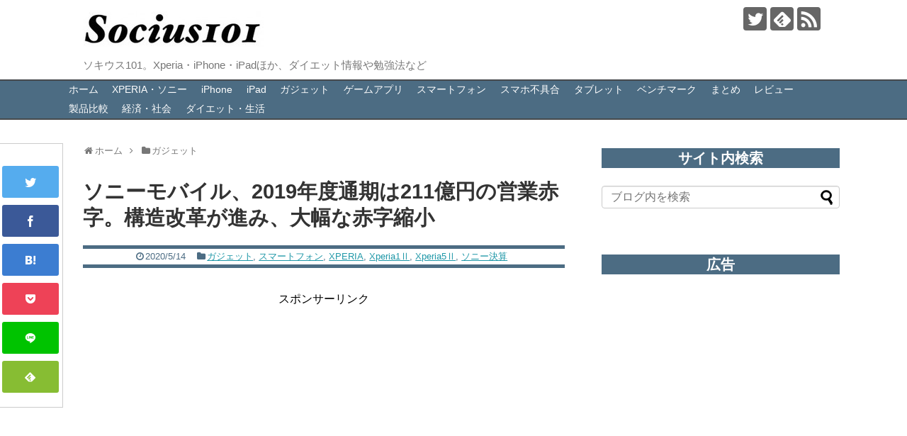

--- FILE ---
content_type: text/html; charset=UTF-8
request_url: https://socius101.com/kessan-of-sonymobile-fiscical-year-2019-2020-03-year-54608-2/
body_size: 24691
content:
<!DOCTYPE html>
<html lang="ja">
<head>
<meta name="google-site-verification" content="_UE9_LovqszbJLSUzjBXOTNC5vp9sPS3rqFQ7N2y-hU" />
<meta charset="UTF-8">
  <meta name="viewport" content="width=device-width,initial-scale=1.0">
<link rel="alternate" type="application/rss+xml" title="SOCIUS101 RSS Feed" href="https://socius101.com/feed/" />
<link rel="pingback" href="https://socius101.com/xmlrpc.php" />
<meta name="description" content="ソニーモバイル、2019年度通期は211億円の営業赤字。構造改革が進み大幅な赤字縮小ソニーは2020年3月期決算を発表しました。売上高は前期比4.7％減となる8兆2600億円、純利益は前期比36.5％減の5822億円。Xperia擁するモバ" />
<meta name="keywords" content="ガジェット,スマートフォン,XPERIA,Xperia1Ⅱ,Xperia5Ⅱ,ソニー決算" />
<!-- OGP -->
<meta property="og:type" content="article">
<meta property="og:description" content="ソニーモバイル、2019年度通期は211億円の営業赤字。構造改革が進み大幅な赤字縮小ソニーは2020年3月期決算を発表しました。売上高は前期比4.7％減となる8兆2600億円、純利益は前期比36.5％減の5822億円。Xperia擁するモバ">
<meta property="og:title" content="ソニーモバイル、2019年度通期は211億円の営業赤字。構造改革が進み、大幅な赤字縮小">
<meta property="og:url" content="https://socius101.com/kessan-of-sonymobile-fiscical-year-2019-2020-03-year-54608-2/">
<meta property="og:image" content="https://socius101.com/wp-content/uploads/2020/03/Xperia_1_MK2_MARK2_docomo.jpg">
<meta property="og:site_name" content="SOCIUS101">
<meta property="og:locale" content="ja_JP">
<!-- /OGP -->


<script async src="//pagead2.googlesyndication.com/pagead/js/adsbygoogle.js"></script>
<script>
  (adsbygoogle = window.adsbygoogle || []).push({
    google_ad_client: "ca-pub-7605412192445259",
    enable_page_level_ads: true
  });
</script>
<title>ソニーモバイル、2019年度通期は211億円の営業赤字。構造改革が進み、大幅な赤字縮小 | SOCIUS101</title>
<meta name='robots' content='max-image-preview:large' />
	<style>img:is([sizes="auto" i], [sizes^="auto," i]) { contain-intrinsic-size: 3000px 1500px }</style>
	<link rel='dns-prefetch' href='//stats.wp.com' />
<link rel="alternate" type="application/rss+xml" title="SOCIUS101 &raquo; フィード" href="https://socius101.com/feed/" />
<link rel="alternate" type="application/rss+xml" title="SOCIUS101 &raquo; コメントフィード" href="https://socius101.com/comments/feed/" />

<!-- SEO SIMPLE PACK 3.6.2 -->
<meta name="description" content="ソニーモバイル、2019年度通期は211億円の営業赤字。構造改革が進み大幅な赤字縮小 &nbsp; &nbsp; ソニーは2020年3月期決算を発表しました。売上高は前期比4.7％減となる8兆2600億円、純利益は前期比36.5％減の582">
<link rel="canonical" href="https://socius101.com/kessan-of-sonymobile-fiscical-year-2019-2020-03-year-54608-2/">
<meta property="og:locale" content="ja_JP">
<meta property="og:type" content="article">
<meta property="og:image" content="https://socius101.com/wp-content/uploads/2020/03/Xperia_1_MK2_MARK2_docomo.jpg">
<meta property="og:title" content="ソニーモバイル、2019年度通期は211億円の営業赤字。構造改革が進み、大幅な赤字縮小 | SOCIUS101">
<meta property="og:description" content="ソニーモバイル、2019年度通期は211億円の営業赤字。構造改革が進み大幅な赤字縮小 &nbsp; &nbsp; ソニーは2020年3月期決算を発表しました。売上高は前期比4.7％減となる8兆2600億円、純利益は前期比36.5％減の582">
<meta property="og:url" content="https://socius101.com/kessan-of-sonymobile-fiscical-year-2019-2020-03-year-54608-2/">
<meta property="og:site_name" content="SOCIUS101">
<meta name="twitter:card" content="summary_large_image">
<!-- Google Analytics (gtag.js) -->
<script async src="https://www.googletagmanager.com/gtag/js?id=G-0RSVMHW7V7"></script>
<script>
	window.dataLayer = window.dataLayer || [];
	function gtag(){dataLayer.push(arguments);}
	gtag("js", new Date());
	gtag("config", "G-0RSVMHW7V7");
</script>
	<!-- / SEO SIMPLE PACK -->

<script type="text/javascript">
/* <![CDATA[ */
window._wpemojiSettings = {"baseUrl":"https:\/\/s.w.org\/images\/core\/emoji\/16.0.1\/72x72\/","ext":".png","svgUrl":"https:\/\/s.w.org\/images\/core\/emoji\/16.0.1\/svg\/","svgExt":".svg","source":{"concatemoji":"https:\/\/socius101.com\/wp-includes\/js\/wp-emoji-release.min.js"}};
/*! This file is auto-generated */
!function(s,n){var o,i,e;function c(e){try{var t={supportTests:e,timestamp:(new Date).valueOf()};sessionStorage.setItem(o,JSON.stringify(t))}catch(e){}}function p(e,t,n){e.clearRect(0,0,e.canvas.width,e.canvas.height),e.fillText(t,0,0);var t=new Uint32Array(e.getImageData(0,0,e.canvas.width,e.canvas.height).data),a=(e.clearRect(0,0,e.canvas.width,e.canvas.height),e.fillText(n,0,0),new Uint32Array(e.getImageData(0,0,e.canvas.width,e.canvas.height).data));return t.every(function(e,t){return e===a[t]})}function u(e,t){e.clearRect(0,0,e.canvas.width,e.canvas.height),e.fillText(t,0,0);for(var n=e.getImageData(16,16,1,1),a=0;a<n.data.length;a++)if(0!==n.data[a])return!1;return!0}function f(e,t,n,a){switch(t){case"flag":return n(e,"\ud83c\udff3\ufe0f\u200d\u26a7\ufe0f","\ud83c\udff3\ufe0f\u200b\u26a7\ufe0f")?!1:!n(e,"\ud83c\udde8\ud83c\uddf6","\ud83c\udde8\u200b\ud83c\uddf6")&&!n(e,"\ud83c\udff4\udb40\udc67\udb40\udc62\udb40\udc65\udb40\udc6e\udb40\udc67\udb40\udc7f","\ud83c\udff4\u200b\udb40\udc67\u200b\udb40\udc62\u200b\udb40\udc65\u200b\udb40\udc6e\u200b\udb40\udc67\u200b\udb40\udc7f");case"emoji":return!a(e,"\ud83e\udedf")}return!1}function g(e,t,n,a){var r="undefined"!=typeof WorkerGlobalScope&&self instanceof WorkerGlobalScope?new OffscreenCanvas(300,150):s.createElement("canvas"),o=r.getContext("2d",{willReadFrequently:!0}),i=(o.textBaseline="top",o.font="600 32px Arial",{});return e.forEach(function(e){i[e]=t(o,e,n,a)}),i}function t(e){var t=s.createElement("script");t.src=e,t.defer=!0,s.head.appendChild(t)}"undefined"!=typeof Promise&&(o="wpEmojiSettingsSupports",i=["flag","emoji"],n.supports={everything:!0,everythingExceptFlag:!0},e=new Promise(function(e){s.addEventListener("DOMContentLoaded",e,{once:!0})}),new Promise(function(t){var n=function(){try{var e=JSON.parse(sessionStorage.getItem(o));if("object"==typeof e&&"number"==typeof e.timestamp&&(new Date).valueOf()<e.timestamp+604800&&"object"==typeof e.supportTests)return e.supportTests}catch(e){}return null}();if(!n){if("undefined"!=typeof Worker&&"undefined"!=typeof OffscreenCanvas&&"undefined"!=typeof URL&&URL.createObjectURL&&"undefined"!=typeof Blob)try{var e="postMessage("+g.toString()+"("+[JSON.stringify(i),f.toString(),p.toString(),u.toString()].join(",")+"));",a=new Blob([e],{type:"text/javascript"}),r=new Worker(URL.createObjectURL(a),{name:"wpTestEmojiSupports"});return void(r.onmessage=function(e){c(n=e.data),r.terminate(),t(n)})}catch(e){}c(n=g(i,f,p,u))}t(n)}).then(function(e){for(var t in e)n.supports[t]=e[t],n.supports.everything=n.supports.everything&&n.supports[t],"flag"!==t&&(n.supports.everythingExceptFlag=n.supports.everythingExceptFlag&&n.supports[t]);n.supports.everythingExceptFlag=n.supports.everythingExceptFlag&&!n.supports.flag,n.DOMReady=!1,n.readyCallback=function(){n.DOMReady=!0}}).then(function(){return e}).then(function(){var e;n.supports.everything||(n.readyCallback(),(e=n.source||{}).concatemoji?t(e.concatemoji):e.wpemoji&&e.twemoji&&(t(e.twemoji),t(e.wpemoji)))}))}((window,document),window._wpemojiSettings);
/* ]]> */
</script>
<link rel='stylesheet' id='simplicity-style-css' href='https://socius101.com/wp-content/themes/simplicity2/style.css' type='text/css' media='all' />
<link rel='stylesheet' id='responsive-style-css' href='https://socius101.com/wp-content/themes/simplicity2/css/responsive-pc.css' type='text/css' media='all' />
<link rel='stylesheet' id='skin-style-css' href='https://socius101.com/wp-content/themes/simplicity2-child/skins/simple-ultramarine/style.css' type='text/css' media='all' />
<link rel='stylesheet' id='font-awesome-style-css' href='https://socius101.com/wp-content/themes/simplicity2/webfonts/css/font-awesome.min.css' type='text/css' media='all' />
<link rel='stylesheet' id='icomoon-style-css' href='https://socius101.com/wp-content/themes/simplicity2/webfonts/icomoon/style.css' type='text/css' media='all' />
<link rel='stylesheet' id='responsive-mode-style-css' href='https://socius101.com/wp-content/themes/simplicity2/responsive.css' type='text/css' media='all' />
<link rel='stylesheet' id='narrow-style-css' href='https://socius101.com/wp-content/themes/simplicity2/css/narrow.css' type='text/css' media='all' />
<link rel='stylesheet' id='media-style-css' href='https://socius101.com/wp-content/themes/simplicity2/css/media.css' type='text/css' media='all' />
<link rel='stylesheet' id='extension-style-css' href='https://socius101.com/wp-content/themes/simplicity2/css/extension.css' type='text/css' media='all' />
<style id='extension-style-inline-css' type='text/css'>
a{color:#2098a8}a:hover:not(.balloon-btn-link):not(.btn-icon-link):not(.arrow-box-link),.widget_new_entries a:hover,.widget_new_popular a:hover,.widget_popular_ranking a:hover,.wpp-list a:hover,.entry-read a:hover,.entry .post-meta a:hover,.related-entry-read a:hover,.entry a:hover,.related-entry-title a:hover,.navigation a:hover,#footer a:hover,.article-list .entry-title a:hover{color:#c03}#site-title a{color:#222}#site-description{color:#777}#navi ul,#navi ul.sub-menu,#navi ul.children{background-color:#4c6c83;border-color:#4c6c83}#navi ul li a{color:#fff}#navi ul li a:hover{background-color:#ddd}#sharebar{margin-left:-120px}#mobile-menu a{color:#333}#page-top a{color:#fff}#page-top a{background-color:#aaa}#footer{background-color:#555}.ad-space{text-align:center} .ad-left{float:none;margin-right:0;width:auto}.ad-right{float:none;margin-top:5px;margin-left:0;width:auto} .blog-card-thumbnail-right .blog-card-thumbnail{float:right}.blog-card-thumbnail-right .blog-card-content{margin-left:0;margin-right:110px}.blog-card-thumbnail-right img.blog-card-thumb-image{margin-left:10px;margin-right:0}#sidebar .blog-card-thumbnail-right .blog-card-content{margin-left:0;margin-right:90px}@media screen and (max-width:560px){.blog-card-thumbnail-right .blog-card-content{margin-right:90px}.blog-card-thumbnail-right .blog-card-title{margin-left:0}.blog-card-thumbnail-right img.blog-card-thumb-image{margin-left:5px;margin-right:0}}  .entry-content>p>img,.entry-content>p>a>img,.entry-content>.hover-image{box-shadow:5px 5px 15px #ddd}@media screen and (max-width:639px){.article br{display:block}} #main .social-count{display:none} .arrow-box{display:none}#sns-group-top .balloon-btn-set{width:auto}
</style>
<link rel='stylesheet' id='child-style-css' href='https://socius101.com/wp-content/themes/simplicity2-child/style.css' type='text/css' media='all' />
<link rel='stylesheet' id='child-responsive-mode-style-css' href='https://socius101.com/wp-content/themes/simplicity2-child/responsive.css' type='text/css' media='all' />
<link rel='stylesheet' id='print-style-css' href='https://socius101.com/wp-content/themes/simplicity2/css/print.css' type='text/css' media='print' />
<style id='wp-emoji-styles-inline-css' type='text/css'>

	img.wp-smiley, img.emoji {
		display: inline !important;
		border: none !important;
		box-shadow: none !important;
		height: 1em !important;
		width: 1em !important;
		margin: 0 0.07em !important;
		vertical-align: -0.1em !important;
		background: none !important;
		padding: 0 !important;
	}
</style>
<link rel='stylesheet' id='wp-block-library-css' href='https://socius101.com/wp-includes/css/dist/block-library/style.min.css' type='text/css' media='all' />
<style id='classic-theme-styles-inline-css' type='text/css'>
/*! This file is auto-generated */
.wp-block-button__link{color:#fff;background-color:#32373c;border-radius:9999px;box-shadow:none;text-decoration:none;padding:calc(.667em + 2px) calc(1.333em + 2px);font-size:1.125em}.wp-block-file__button{background:#32373c;color:#fff;text-decoration:none}
</style>
<link rel='stylesheet' id='mediaelement-css' href='https://socius101.com/wp-includes/js/mediaelement/mediaelementplayer-legacy.min.css' type='text/css' media='all' />
<link rel='stylesheet' id='wp-mediaelement-css' href='https://socius101.com/wp-includes/js/mediaelement/wp-mediaelement.min.css' type='text/css' media='all' />
<style id='jetpack-sharing-buttons-style-inline-css' type='text/css'>
.jetpack-sharing-buttons__services-list{display:flex;flex-direction:row;flex-wrap:wrap;gap:0;list-style-type:none;margin:5px;padding:0}.jetpack-sharing-buttons__services-list.has-small-icon-size{font-size:12px}.jetpack-sharing-buttons__services-list.has-normal-icon-size{font-size:16px}.jetpack-sharing-buttons__services-list.has-large-icon-size{font-size:24px}.jetpack-sharing-buttons__services-list.has-huge-icon-size{font-size:36px}@media print{.jetpack-sharing-buttons__services-list{display:none!important}}.editor-styles-wrapper .wp-block-jetpack-sharing-buttons{gap:0;padding-inline-start:0}ul.jetpack-sharing-buttons__services-list.has-background{padding:1.25em 2.375em}
</style>
<style id='global-styles-inline-css' type='text/css'>
:root{--wp--preset--aspect-ratio--square: 1;--wp--preset--aspect-ratio--4-3: 4/3;--wp--preset--aspect-ratio--3-4: 3/4;--wp--preset--aspect-ratio--3-2: 3/2;--wp--preset--aspect-ratio--2-3: 2/3;--wp--preset--aspect-ratio--16-9: 16/9;--wp--preset--aspect-ratio--9-16: 9/16;--wp--preset--color--black: #000000;--wp--preset--color--cyan-bluish-gray: #abb8c3;--wp--preset--color--white: #ffffff;--wp--preset--color--pale-pink: #f78da7;--wp--preset--color--vivid-red: #cf2e2e;--wp--preset--color--luminous-vivid-orange: #ff6900;--wp--preset--color--luminous-vivid-amber: #fcb900;--wp--preset--color--light-green-cyan: #7bdcb5;--wp--preset--color--vivid-green-cyan: #00d084;--wp--preset--color--pale-cyan-blue: #8ed1fc;--wp--preset--color--vivid-cyan-blue: #0693e3;--wp--preset--color--vivid-purple: #9b51e0;--wp--preset--gradient--vivid-cyan-blue-to-vivid-purple: linear-gradient(135deg,rgba(6,147,227,1) 0%,rgb(155,81,224) 100%);--wp--preset--gradient--light-green-cyan-to-vivid-green-cyan: linear-gradient(135deg,rgb(122,220,180) 0%,rgb(0,208,130) 100%);--wp--preset--gradient--luminous-vivid-amber-to-luminous-vivid-orange: linear-gradient(135deg,rgba(252,185,0,1) 0%,rgba(255,105,0,1) 100%);--wp--preset--gradient--luminous-vivid-orange-to-vivid-red: linear-gradient(135deg,rgba(255,105,0,1) 0%,rgb(207,46,46) 100%);--wp--preset--gradient--very-light-gray-to-cyan-bluish-gray: linear-gradient(135deg,rgb(238,238,238) 0%,rgb(169,184,195) 100%);--wp--preset--gradient--cool-to-warm-spectrum: linear-gradient(135deg,rgb(74,234,220) 0%,rgb(151,120,209) 20%,rgb(207,42,186) 40%,rgb(238,44,130) 60%,rgb(251,105,98) 80%,rgb(254,248,76) 100%);--wp--preset--gradient--blush-light-purple: linear-gradient(135deg,rgb(255,206,236) 0%,rgb(152,150,240) 100%);--wp--preset--gradient--blush-bordeaux: linear-gradient(135deg,rgb(254,205,165) 0%,rgb(254,45,45) 50%,rgb(107,0,62) 100%);--wp--preset--gradient--luminous-dusk: linear-gradient(135deg,rgb(255,203,112) 0%,rgb(199,81,192) 50%,rgb(65,88,208) 100%);--wp--preset--gradient--pale-ocean: linear-gradient(135deg,rgb(255,245,203) 0%,rgb(182,227,212) 50%,rgb(51,167,181) 100%);--wp--preset--gradient--electric-grass: linear-gradient(135deg,rgb(202,248,128) 0%,rgb(113,206,126) 100%);--wp--preset--gradient--midnight: linear-gradient(135deg,rgb(2,3,129) 0%,rgb(40,116,252) 100%);--wp--preset--font-size--small: 13px;--wp--preset--font-size--medium: 20px;--wp--preset--font-size--large: 36px;--wp--preset--font-size--x-large: 42px;--wp--preset--spacing--20: 0.44rem;--wp--preset--spacing--30: 0.67rem;--wp--preset--spacing--40: 1rem;--wp--preset--spacing--50: 1.5rem;--wp--preset--spacing--60: 2.25rem;--wp--preset--spacing--70: 3.38rem;--wp--preset--spacing--80: 5.06rem;--wp--preset--shadow--natural: 6px 6px 9px rgba(0, 0, 0, 0.2);--wp--preset--shadow--deep: 12px 12px 50px rgba(0, 0, 0, 0.4);--wp--preset--shadow--sharp: 6px 6px 0px rgba(0, 0, 0, 0.2);--wp--preset--shadow--outlined: 6px 6px 0px -3px rgba(255, 255, 255, 1), 6px 6px rgba(0, 0, 0, 1);--wp--preset--shadow--crisp: 6px 6px 0px rgba(0, 0, 0, 1);}:where(.is-layout-flex){gap: 0.5em;}:where(.is-layout-grid){gap: 0.5em;}body .is-layout-flex{display: flex;}.is-layout-flex{flex-wrap: wrap;align-items: center;}.is-layout-flex > :is(*, div){margin: 0;}body .is-layout-grid{display: grid;}.is-layout-grid > :is(*, div){margin: 0;}:where(.wp-block-columns.is-layout-flex){gap: 2em;}:where(.wp-block-columns.is-layout-grid){gap: 2em;}:where(.wp-block-post-template.is-layout-flex){gap: 1.25em;}:where(.wp-block-post-template.is-layout-grid){gap: 1.25em;}.has-black-color{color: var(--wp--preset--color--black) !important;}.has-cyan-bluish-gray-color{color: var(--wp--preset--color--cyan-bluish-gray) !important;}.has-white-color{color: var(--wp--preset--color--white) !important;}.has-pale-pink-color{color: var(--wp--preset--color--pale-pink) !important;}.has-vivid-red-color{color: var(--wp--preset--color--vivid-red) !important;}.has-luminous-vivid-orange-color{color: var(--wp--preset--color--luminous-vivid-orange) !important;}.has-luminous-vivid-amber-color{color: var(--wp--preset--color--luminous-vivid-amber) !important;}.has-light-green-cyan-color{color: var(--wp--preset--color--light-green-cyan) !important;}.has-vivid-green-cyan-color{color: var(--wp--preset--color--vivid-green-cyan) !important;}.has-pale-cyan-blue-color{color: var(--wp--preset--color--pale-cyan-blue) !important;}.has-vivid-cyan-blue-color{color: var(--wp--preset--color--vivid-cyan-blue) !important;}.has-vivid-purple-color{color: var(--wp--preset--color--vivid-purple) !important;}.has-black-background-color{background-color: var(--wp--preset--color--black) !important;}.has-cyan-bluish-gray-background-color{background-color: var(--wp--preset--color--cyan-bluish-gray) !important;}.has-white-background-color{background-color: var(--wp--preset--color--white) !important;}.has-pale-pink-background-color{background-color: var(--wp--preset--color--pale-pink) !important;}.has-vivid-red-background-color{background-color: var(--wp--preset--color--vivid-red) !important;}.has-luminous-vivid-orange-background-color{background-color: var(--wp--preset--color--luminous-vivid-orange) !important;}.has-luminous-vivid-amber-background-color{background-color: var(--wp--preset--color--luminous-vivid-amber) !important;}.has-light-green-cyan-background-color{background-color: var(--wp--preset--color--light-green-cyan) !important;}.has-vivid-green-cyan-background-color{background-color: var(--wp--preset--color--vivid-green-cyan) !important;}.has-pale-cyan-blue-background-color{background-color: var(--wp--preset--color--pale-cyan-blue) !important;}.has-vivid-cyan-blue-background-color{background-color: var(--wp--preset--color--vivid-cyan-blue) !important;}.has-vivid-purple-background-color{background-color: var(--wp--preset--color--vivid-purple) !important;}.has-black-border-color{border-color: var(--wp--preset--color--black) !important;}.has-cyan-bluish-gray-border-color{border-color: var(--wp--preset--color--cyan-bluish-gray) !important;}.has-white-border-color{border-color: var(--wp--preset--color--white) !important;}.has-pale-pink-border-color{border-color: var(--wp--preset--color--pale-pink) !important;}.has-vivid-red-border-color{border-color: var(--wp--preset--color--vivid-red) !important;}.has-luminous-vivid-orange-border-color{border-color: var(--wp--preset--color--luminous-vivid-orange) !important;}.has-luminous-vivid-amber-border-color{border-color: var(--wp--preset--color--luminous-vivid-amber) !important;}.has-light-green-cyan-border-color{border-color: var(--wp--preset--color--light-green-cyan) !important;}.has-vivid-green-cyan-border-color{border-color: var(--wp--preset--color--vivid-green-cyan) !important;}.has-pale-cyan-blue-border-color{border-color: var(--wp--preset--color--pale-cyan-blue) !important;}.has-vivid-cyan-blue-border-color{border-color: var(--wp--preset--color--vivid-cyan-blue) !important;}.has-vivid-purple-border-color{border-color: var(--wp--preset--color--vivid-purple) !important;}.has-vivid-cyan-blue-to-vivid-purple-gradient-background{background: var(--wp--preset--gradient--vivid-cyan-blue-to-vivid-purple) !important;}.has-light-green-cyan-to-vivid-green-cyan-gradient-background{background: var(--wp--preset--gradient--light-green-cyan-to-vivid-green-cyan) !important;}.has-luminous-vivid-amber-to-luminous-vivid-orange-gradient-background{background: var(--wp--preset--gradient--luminous-vivid-amber-to-luminous-vivid-orange) !important;}.has-luminous-vivid-orange-to-vivid-red-gradient-background{background: var(--wp--preset--gradient--luminous-vivid-orange-to-vivid-red) !important;}.has-very-light-gray-to-cyan-bluish-gray-gradient-background{background: var(--wp--preset--gradient--very-light-gray-to-cyan-bluish-gray) !important;}.has-cool-to-warm-spectrum-gradient-background{background: var(--wp--preset--gradient--cool-to-warm-spectrum) !important;}.has-blush-light-purple-gradient-background{background: var(--wp--preset--gradient--blush-light-purple) !important;}.has-blush-bordeaux-gradient-background{background: var(--wp--preset--gradient--blush-bordeaux) !important;}.has-luminous-dusk-gradient-background{background: var(--wp--preset--gradient--luminous-dusk) !important;}.has-pale-ocean-gradient-background{background: var(--wp--preset--gradient--pale-ocean) !important;}.has-electric-grass-gradient-background{background: var(--wp--preset--gradient--electric-grass) !important;}.has-midnight-gradient-background{background: var(--wp--preset--gradient--midnight) !important;}.has-small-font-size{font-size: var(--wp--preset--font-size--small) !important;}.has-medium-font-size{font-size: var(--wp--preset--font-size--medium) !important;}.has-large-font-size{font-size: var(--wp--preset--font-size--large) !important;}.has-x-large-font-size{font-size: var(--wp--preset--font-size--x-large) !important;}
:where(.wp-block-post-template.is-layout-flex){gap: 1.25em;}:where(.wp-block-post-template.is-layout-grid){gap: 1.25em;}
:where(.wp-block-columns.is-layout-flex){gap: 2em;}:where(.wp-block-columns.is-layout-grid){gap: 2em;}
:root :where(.wp-block-pullquote){font-size: 1.5em;line-height: 1.6;}
</style>
<link rel='stylesheet' id='wp-polls-css' href='https://socius101.com/wp-content/plugins/wp-polls/polls-css.css' type='text/css' media='all' />
<style id='wp-polls-inline-css' type='text/css'>
.wp-polls .pollbar {
	margin: 1px;
	font-size: 6px;
	line-height: 8px;
	height: 8px;
	background-image: url('https://socius101.com/wp-content/plugins/wp-polls/images/default/pollbg.gif');
	border: 1px solid #c8c8c8;
}

</style>
<link rel='stylesheet' id='ez-toc-css' href='https://socius101.com/wp-content/plugins/easy-table-of-contents/assets/css/screen.min.css' type='text/css' media='all' />
<style id='ez-toc-inline-css' type='text/css'>
div#ez-toc-container .ez-toc-title {font-size: 120%;}div#ez-toc-container .ez-toc-title {font-weight: 500;}div#ez-toc-container ul li , div#ez-toc-container ul li a {font-size: 95%;}div#ez-toc-container ul li , div#ez-toc-container ul li a {font-weight: 500;}div#ez-toc-container nav ul ul li {font-size: 90%;}
</style>
<link rel='stylesheet' id='tablepress-default-css' href='https://socius101.com/wp-content/plugins/tablepress/css/build/default.css' type='text/css' media='all' />
<script type="text/javascript" src="https://socius101.com/wp-includes/js/jquery/jquery.min.js" id="jquery-core-js"></script>
<script type="text/javascript" src="https://socius101.com/wp-includes/js/jquery/jquery-migrate.min.js" id="jquery-migrate-js"></script>
<link rel='shortlink' href='https://socius101.com/?p=54608' />
<link rel="alternate" title="oEmbed (JSON)" type="application/json+oembed" href="https://socius101.com/wp-json/oembed/1.0/embed?url=https%3A%2F%2Fsocius101.com%2Fkessan-of-sonymobile-fiscical-year-2019-2020-03-year-54608-2%2F" />
<link rel="alternate" title="oEmbed (XML)" type="text/xml+oembed" href="https://socius101.com/wp-json/oembed/1.0/embed?url=https%3A%2F%2Fsocius101.com%2Fkessan-of-sonymobile-fiscical-year-2019-2020-03-year-54608-2%2F&#038;format=xml" />
	<style>img#wpstats{display:none}</style>
		<link rel="shortcut icon" type="image/x-icon" href="https://socius101.com/wp-content/uploads/2016/05/favicon.ico" />

<!-- Jetpack Open Graph Tags -->
<meta property="og:type" content="article" />
<meta property="og:title" content="ソニーモバイル、2019年度通期は211億円の営業赤字。構造改革が進み、大幅な赤字縮小" />
<meta property="og:url" content="https://socius101.com/kessan-of-sonymobile-fiscical-year-2019-2020-03-year-54608-2/" />
<meta property="og:description" content="ソニーモバイル、2019年度通期は211億円の営業赤字。構造改革が進み大幅な赤字縮小 &nbsp; &amp;nbsp&hellip;" />
<meta property="article:published_time" content="2020-05-14T03:24:12+00:00" />
<meta property="article:modified_time" content="2020-05-14T03:46:45+00:00" />
<meta property="og:site_name" content="SOCIUS101" />
<meta property="og:image" content="https://socius101.com/wp-content/uploads/2020/03/Xperia_1_MK2_MARK2_docomo.jpg" />
<meta property="og:image:width" content="600" />
<meta property="og:image:height" content="600" />
<meta property="og:image:alt" content="" />
<meta property="og:locale" content="ja_JP" />
<meta name="twitter:text:title" content="ソニーモバイル、2019年度通期は211億円の営業赤字。構造改革が進み、大幅な赤字縮小" />
<meta name="twitter:image" content="https://socius101.com/wp-content/uploads/2020/03/Xperia_1_MK2_MARK2_docomo.jpg?w=640" />
<meta name="twitter:card" content="summary_large_image" />

<!-- End Jetpack Open Graph Tags -->
</head>
  <body class="wp-singular post-template-default single single-post postid-54608 single-format-standard wp-theme-simplicity2 wp-child-theme-simplicity2-child categoryid-34 categoryid-162 categoryid-422 categoryid-2825 categoryid-2956 categoryid-3011" itemscope itemtype="http://schema.org/WebPage">
    <div id="container">

      <!-- header -->
      <header itemscope itemtype="http://schema.org/WPHeader">
        <div id="header" class="clearfix">
          <div id="header-in">

                        <div id="h-top">
              <!-- モバイルメニュー表示用のボタン -->
<div id="mobile-menu">
  <a id="mobile-menu-toggle" href="#"><span class="fa fa-bars fa-2x"></span></a>
</div>

              <div class="alignleft top-title-catchphrase">
                <!-- サイトのタイトル -->
<p id="site-title" itemscope itemtype="http://schema.org/Organization">
  <a href="https://socius101.com/"><img src="https://socius101.com/wp-content/uploads/2018/05/s_socius101-1-1.jpg" alt="SOCIUS101" class="site-title-img" /></a></p>
<!-- サイトの概要 -->
<p id="site-description">
  ソキウス101。Xperia・iPhone・iPadほか、ダイエット情報や勉強法など</p>
              </div>

              <div class="alignright top-sns-follows">
                                <!-- SNSページ -->
<div class="sns-pages">
<p class="sns-follow-msg">フォローする</p>
<ul class="snsp">
<li class="twitter-page"><a href="//twitter.com/socius101" target="_blank" title="Twitterをフォロー" rel="nofollow"><span class="icon-twitter-logo"></span></a></li><li class="feedly-page"><a href='//feedly.com/index.html#subscription/feed/https://socius101.com/feed/' target='blank' title="feedlyで更新情報を購読" rel="nofollow"><span class="icon-feedly-logo"></span></a></li><li class="rss-page"><a href="https://socius101.com/feed/" target="_blank" title="RSSで更新情報をフォロー" rel="nofollow"><span class="icon-rss-logo"></span></a></li>  </ul>
</div>
                              </div>

            </div><!-- /#h-top -->
          </div><!-- /#header-in -->
        </div><!-- /#header -->
      </header>

      <!-- Navigation -->
<nav itemscope itemtype="http://schema.org/SiteNavigationElement">
  <div id="navi">
      	<div id="navi-in">
      <div class="menu-%e3%83%a1%e3%83%8b%e3%83%a5%e3%83%bc1-container"><ul id="menu-%e3%83%a1%e3%83%8b%e3%83%a5%e3%83%bc1" class="menu"><li id="menu-item-30" class="menu-item menu-item-type-custom menu-item-object-custom menu-item-home menu-item-30"><a href="https://socius101.com/">ホーム</a></li>
<li id="menu-item-6500" class="menu-item menu-item-type-taxonomy menu-item-object-category current-post-ancestor current-menu-parent current-post-parent menu-item-has-children menu-item-6500"><a href="https://socius101.com/category/xperia/">XPERIA・ソニー</a>
<ul class="sub-menu">
	<li id="menu-item-44289" class="menu-item menu-item-type-taxonomy menu-item-object-category menu-item-44289"><a href="https://socius101.com/category/xperia/xperia1/">Xperia 1</a></li>
	<li id="menu-item-46869" class="menu-item menu-item-type-taxonomy menu-item-object-category menu-item-46869"><a href="https://socius101.com/category/xperia/xperia-5/">Xperia 5</a></li>
	<li id="menu-item-44288" class="menu-item menu-item-type-taxonomy menu-item-object-category menu-item-44288"><a href="https://socius101.com/category/xperia/xperia-xz3/">Xperia XZ3</a></li>
	<li id="menu-item-44292" class="menu-item menu-item-type-taxonomy menu-item-object-category menu-item-44292"><a href="https://socius101.com/category/xperia/xperiaxz2premium/">Xperia XZ2 Premium</a></li>
	<li id="menu-item-44290" class="menu-item menu-item-type-taxonomy menu-item-object-category menu-item-44290"><a href="https://socius101.com/category/xperia/xperia-xz2/">Xperia XZ2</a></li>
	<li id="menu-item-44291" class="menu-item menu-item-type-taxonomy menu-item-object-category menu-item-44291"><a href="https://socius101.com/category/xperia/xperia-xz2-compact/">Xperia XZ2 Compact</a></li>
	<li id="menu-item-23893" class="menu-item menu-item-type-taxonomy menu-item-object-category menu-item-23893"><a href="https://socius101.com/category/xperia/sony%e8%a3%bd%e5%93%81/">SONY製品</a></li>
</ul>
</li>
<li id="menu-item-6501" class="menu-item menu-item-type-taxonomy menu-item-object-category menu-item-6501"><a href="https://socius101.com/category/iphoneipadmac/">iPhone</a></li>
<li id="menu-item-56698" class="menu-item menu-item-type-taxonomy menu-item-object-category menu-item-56698"><a href="https://socius101.com/category/ipad/">iPad</a></li>
<li id="menu-item-187" class="menu-item menu-item-type-taxonomy menu-item-object-category current-post-ancestor current-menu-parent current-post-parent menu-item-has-children menu-item-187"><a href="https://socius101.com/category/%e3%82%ac%e3%82%b8%e3%82%a7%e3%83%83%e3%83%88/">ガジェット</a>
<ul class="sub-menu">
	<li id="menu-item-23904" class="menu-item menu-item-type-taxonomy menu-item-object-category menu-item-23904"><a href="https://socius101.com/category/%e3%82%ac%e3%82%b8%e3%82%a7%e3%83%83%e3%83%88/%e3%83%91%e3%82%bd%e3%82%b3%e3%83%b3/">パソコン</a></li>
</ul>
</li>
<li id="menu-item-10498" class="menu-item menu-item-type-taxonomy menu-item-object-category menu-item-has-children menu-item-10498"><a href="https://socius101.com/category/%e3%82%b2%e3%83%bc%e3%83%a0%e3%82%a2%e3%83%97%e3%83%aa/">ゲームアプリ</a>
<ul class="sub-menu">
	<li id="menu-item-24347" class="menu-item menu-item-type-taxonomy menu-item-object-category menu-item-24347"><a href="https://socius101.com/category/%e3%82%b2%e3%83%bc%e3%83%a0%e3%82%a2%e3%83%97%e3%83%aa/%e3%81%8a%e3%81%99%e3%81%99%e3%82%81%e3%82%b2%e3%83%bc%e3%83%a0%e3%82%a2%e3%83%97%e3%83%aa%e3%81%be%e3%81%a8%e3%82%81/">おすすめゲームアプリまとめ</a></li>
</ul>
</li>
<li id="menu-item-23902" class="menu-item menu-item-type-taxonomy menu-item-object-category current-post-ancestor current-menu-parent current-post-parent menu-item-has-children menu-item-23902"><a href="https://socius101.com/category/%e3%82%ac%e3%82%b8%e3%82%a7%e3%83%83%e3%83%88/%e3%82%b9%e3%83%9e%e3%83%bc%e3%83%88%e3%83%95%e3%82%a9%e3%83%b3/">スマートフォン</a>
<ul class="sub-menu">
	<li id="menu-item-21599" class="menu-item menu-item-type-taxonomy menu-item-object-category menu-item-21599"><a href="https://socius101.com/category/galaxy/">Galaxy</a></li>
	<li id="menu-item-24345" class="menu-item menu-item-type-taxonomy menu-item-object-category menu-item-24345"><a href="https://socius101.com/category/%e3%82%ac%e3%82%b8%e3%82%a7%e3%83%83%e3%83%88/htc/">HTC</a></li>
	<li id="menu-item-21595" class="menu-item menu-item-type-taxonomy menu-item-object-category menu-item-21595"><a href="https://socius101.com/category/%e3%82%ac%e3%82%b8%e3%82%a7%e3%83%83%e3%83%88/huawei/">Huawei</a></li>
	<li id="menu-item-21597" class="menu-item menu-item-type-taxonomy menu-item-object-category menu-item-21597"><a href="https://socius101.com/category/%e3%82%ac%e3%82%b8%e3%82%a7%e3%83%83%e3%83%88/nexus-pixel/">Pixel</a></li>
	<li id="menu-item-21596" class="menu-item menu-item-type-taxonomy menu-item-object-category menu-item-21596"><a href="https://socius101.com/category/zenfone/">ZenFone</a></li>
</ul>
</li>
<li id="menu-item-6503" class="menu-item menu-item-type-taxonomy menu-item-object-category menu-item-6503"><a href="https://socius101.com/category/%e3%82%b9%e3%83%9e%e3%83%9b%e8%a9%95%e5%88%a4%e4%b8%8d%e5%85%b7%e5%90%88%e5%af%be%e5%87%a6%e6%b3%95/">スマホ不具合</a></li>
<li id="menu-item-1602" class="menu-item menu-item-type-taxonomy menu-item-object-category menu-item-1602"><a href="https://socius101.com/category/%e3%82%ac%e3%82%b8%e3%82%a7%e3%83%83%e3%83%88/%e3%82%bf%e3%83%96%e3%83%ac%e3%83%83%e3%83%88/">タブレット</a></li>
<li id="menu-item-24346" class="menu-item menu-item-type-taxonomy menu-item-object-category menu-item-24346"><a href="https://socius101.com/category/%e3%82%ac%e3%82%b8%e3%82%a7%e3%83%83%e3%83%88/%e3%83%99%e3%83%b3%e3%83%81%e3%83%9e%e3%83%bc%e3%82%af/">ベンチマーク</a></li>
<li id="menu-item-2915" class="menu-item menu-item-type-taxonomy menu-item-object-category menu-item-has-children menu-item-2915"><a href="https://socius101.com/category/%e3%81%be%e3%81%a8%e3%82%81/">まとめ</a>
<ul class="sub-menu">
	<li id="menu-item-24340" class="menu-item menu-item-type-taxonomy menu-item-object-category menu-item-24340"><a href="https://socius101.com/category/%e3%81%be%e3%81%a8%e3%82%81/%e3%82%ac%e3%82%b8%e3%82%a7%e3%83%83%e3%83%88%e6%af%94%e8%bc%83/">ガジェット比較・まとめ</a></li>
</ul>
</li>
<li id="menu-item-24303" class="menu-item menu-item-type-taxonomy menu-item-object-category menu-item-24303"><a href="https://socius101.com/category/%e3%83%ac%e3%83%93%e3%83%a5%e3%83%bc/">レビュー</a></li>
<li id="menu-item-39524" class="menu-item menu-item-type-taxonomy menu-item-object-category menu-item-39524"><a href="https://socius101.com/category/%e8%a3%bd%e5%93%81%e6%af%94%e8%bc%83/">製品比較</a></li>
<li id="menu-item-127" class="menu-item menu-item-type-taxonomy menu-item-object-category menu-item-has-children menu-item-127"><a href="https://socius101.com/category/%e7%a4%be%e4%bc%9a/">経済・社会</a>
<ul class="sub-menu">
	<li id="menu-item-24334" class="menu-item menu-item-type-taxonomy menu-item-object-category menu-item-24334"><a href="https://socius101.com/category/%e7%a4%be%e4%bc%9a/%e6%95%99%e8%82%b2/">教育</a></li>
	<li id="menu-item-24331" class="menu-item menu-item-type-taxonomy menu-item-object-category menu-item-24331"><a href="https://socius101.com/category/%e7%a4%be%e4%bc%9a/%e7%b5%8c%e6%b8%88/">経済</a></li>
	<li id="menu-item-24333" class="menu-item menu-item-type-taxonomy menu-item-object-category menu-item-24333"><a href="https://socius101.com/category/%e7%a4%be%e4%bc%9a/%e3%83%87%e3%83%bc%e3%82%bf/">データ</a></li>
	<li id="menu-item-24335" class="menu-item menu-item-type-taxonomy menu-item-object-category menu-item-24335"><a href="https://socius101.com/category/%e7%a4%be%e4%bc%9a/%e5%8a%b4%e5%83%8d/">労働</a></li>
	<li id="menu-item-24336" class="menu-item menu-item-type-taxonomy menu-item-object-category menu-item-24336"><a href="https://socius101.com/category/%e6%9b%b8%e8%a9%95/">本・映画</a></li>
</ul>
</li>
<li id="menu-item-24337" class="menu-item menu-item-type-taxonomy menu-item-object-category menu-item-24337"><a href="https://socius101.com/category/%e3%83%80%e3%82%a4%e3%82%a8%e3%83%83%e3%83%88%e3%83%bb%e7%94%9f%e6%b4%bb/">ダイエット・生活</a></li>
</ul></div>    </div><!-- /#navi-in -->
  </div><!-- /#navi -->
</nav>
<!-- /Navigation -->
      <!-- 本体部分 -->
      <div id="body">
        <div id="body-in" class="cf">

          
          <!-- main -->
          <main itemscope itemprop="mainContentOfPage">
            <div id="main" itemscope itemtype="http://schema.org/Blog">
  
  <div id="breadcrumb" class="breadcrumb-category"><div itemtype="http://data-vocabulary.org/Breadcrumb" itemscope="" class="breadcrumb-home"><span class="fa fa-home fa-fw"></span><a href="https://socius101.com" itemprop="url"><span itemprop="title">ホーム</span></a><span class="sp"><span class="fa fa-angle-right"></span></span></div><div itemtype="http://data-vocabulary.org/Breadcrumb" itemscope=""><span class="fa fa-folder fa-fw"></span><a href="https://socius101.com/category/%e3%82%ac%e3%82%b8%e3%82%a7%e3%83%83%e3%83%88/" itemprop="url"><span itemprop="title">ガジェット</span></a></div></div><!-- /#breadcrumb -->  <div id="post-54608" class="post-54608 post type-post status-publish format-standard has-post-thumbnail hentry category-34 category-162 category-xperia category-xperia1 category-xperia5 category-3011 tag-2003">
  <article class="article">
    <!-- 追従SNSボタン -->
  <div id="sharebar">
    <div class="sns-group sns-group-viral">
  <div class="sns-buttons sns-buttons-icon">
    <p class="sns-share-msg">シェアする</p>
    <ul class="snsb clearfix snsbs">
      	<li class="twitter-btn-icon"><a href="https://twitter.com/intent/tweet?text=%E3%82%BD%E3%83%8B%E3%83%BC%E3%83%A2%E3%83%90%E3%82%A4%E3%83%AB%E3%80%812019%E5%B9%B4%E5%BA%A6%E9%80%9A%E6%9C%9F%E3%81%AF211%E5%84%84%E5%86%86%E3%81%AE%E5%96%B6%E6%A5%AD%E8%B5%A4%E5%AD%97%E3%80%82%E6%A7%8B%E9%80%A0%E6%94%B9%E9%9D%A9%E3%81%8C%E9%80%B2%E3%81%BF%E3%80%81%E5%A4%A7%E5%B9%85%E3%81%AA%E8%B5%A4%E5%AD%97%E7%B8%AE%E5%B0%8F&amp;url=https%3A%2F%2Fsocius101.com%2Fkessan-of-sonymobile-fiscical-year-2019-2020-03-year-54608-2%2F&amp;via=socius101" class="btn-icon-link twitter-btn-icon-link" target="blank" rel="nofollow"><span class="social-icon icon-twitter"></span><span class="social-count twitter-count"><span class="fa fa-spinner fa-pulse"></span></span></a></li>
          	<li class="facebook-btn-icon"><a href="//www.facebook.com/sharer/sharer.php?u=https://socius101.com/kessan-of-sonymobile-fiscical-year-2019-2020-03-year-54608-2/&amp;t=%E3%82%BD%E3%83%8B%E3%83%BC%E3%83%A2%E3%83%90%E3%82%A4%E3%83%AB%E3%80%812019%E5%B9%B4%E5%BA%A6%E9%80%9A%E6%9C%9F%E3%81%AF211%E5%84%84%E5%86%86%E3%81%AE%E5%96%B6%E6%A5%AD%E8%B5%A4%E5%AD%97%E3%80%82%E6%A7%8B%E9%80%A0%E6%94%B9%E9%9D%A9%E3%81%8C%E9%80%B2%E3%81%BF%E3%80%81%E5%A4%A7%E5%B9%85%E3%81%AA%E8%B5%A4%E5%AD%97%E7%B8%AE%E5%B0%8F" class="btn-icon-link facebook-btn-icon-link" target="blank" rel="nofollow"><span class="social-icon icon-facebook"></span><span class="social-count facebook-count"><span class="fa fa-spinner fa-pulse"></span></span></a></li>
                <li class="hatena-btn-icon"><a href="//b.hatena.ne.jp/entry/s/socius101.com/kessan-of-sonymobile-fiscical-year-2019-2020-03-year-54608-2/" class="btn-icon-link hatena-bookmark-button hatena-btn-icon-link" data-hatena-bookmark-layout="simple" title="ソニーモバイル、2019年度通期は211億円の営業赤字。構造改革が進み、大幅な赤字縮小" rel="nofollow"><span class="social-icon icon-hatena"></span><span class="social-count hatebu-count"><span class="fa fa-spinner fa-pulse"></span></span></a></li>
          	<li class="pocket-btn-icon"><a href="//getpocket.com/edit?url=https://socius101.com/kessan-of-sonymobile-fiscical-year-2019-2020-03-year-54608-2/" class="btn-icon-link pocket-btn-icon-link" target="blank" rel="nofollow"><span class="social-icon icon-pocket"></span><span class="social-count pocket-count"><span class="fa fa-spinner fa-pulse"></span></span></a></li>
            	<li class="line-btn-icon"><a href="//timeline.line.me/social-plugin/share?url=https%3A%2F%2Fsocius101.com%2Fkessan-of-sonymobile-fiscical-year-2019-2020-03-year-54608-2%2F" class="btn-icon-link line-btn-icon-link" target="blank" rel="nofollow"><span class="social-icon icon-line"></span></a></li>
                    <li class="feedly-btn-icon">
    <a href="//feedly.com/index.html#subscription/feed/https://socius101.com/feed/" class="btn-icon-link feedly-btn-icon-link" target="blank" rel="nofollow"><span class="social-icon icon-feedly"></span><span class="social-count feedly-count"><span class="fa fa-spinner fa-pulse"></span></span></a></li>
          </ul>
</div>
</div>  </div>

  
  <header>
    <h1 class="entry-title">
            ソニーモバイル、2019年度通期は211億円の営業赤字。構造改革が進み、大幅な赤字縮小          </h1>
    <p class="post-meta">
            <span class="post-date"><span class="fa fa-clock-o fa-fw"></span><time class="entry-date date published updated" datetime="2020-05-14T12:24:12+09:00">2020/5/14</time></span>
    
      <span class="category"><span class="fa fa-folder fa-fw"></span><a href="https://socius101.com/category/%e3%82%ac%e3%82%b8%e3%82%a7%e3%83%83%e3%83%88/" rel="category tag">ガジェット</a><span class="category-separator">, </span><a href="https://socius101.com/category/%e3%82%ac%e3%82%b8%e3%82%a7%e3%83%83%e3%83%88/%e3%82%b9%e3%83%9e%e3%83%bc%e3%83%88%e3%83%95%e3%82%a9%e3%83%b3/" rel="category tag">スマートフォン</a><span class="category-separator">, </span><a href="https://socius101.com/category/xperia/" rel="category tag">XPERIA</a><span class="category-separator">, </span><a href="https://socius101.com/category/xperia/xperia1%e2%85%a1/" rel="category tag">Xperia1Ⅱ</a><span class="category-separator">, </span><a href="https://socius101.com/category/xperia/xperia5%e2%85%a1/" rel="category tag">Xperia5Ⅱ</a><span class="category-separator">, </span><a href="https://socius101.com/category/xperia/%e3%82%bd%e3%83%8b%e3%83%bc%e6%b1%ba%e7%ae%97/" rel="category tag">ソニー決算</a></span>

      
      
      
      
      
    </p>

    
    
    
      </header>

  
  <div id="the-content" class="entry-content">
    <!-- 広告 -->
                    <div class="ad-article-bottom ad-space">
          <div class="ad-label">スポンサーリンク</div>
          <div class="ad-responsive adsense-336">			<div class="textwidget"><script async src="//pagead2.googlesyndication.com/pagead/js/adsbygoogle.js"></script>
<!-- socius101 -->
<ins class="adsbygoogle"
     style="display:inline-block;width:336px;height:280px"
     data-ad-client="ca-pub-7605412192445259"
     data-ad-slot="8309451443"></ins>
<script>
(adsbygoogle = window.adsbygoogle || []).push({});
</script></div>
		</div>
        </div>
            <h2>ソニーモバイル、2019年度通期は211億円の営業赤字。構造改革が進み大幅な赤字縮小</h2>
<p>&ensp;</p>
<p><a href="https://socius101.com/wp-content/uploads/2020/02/Xperia_1_MARK_2.jpg"><img fetchpriority="high" decoding="async" class=" wp-image-52141 aligncenter" src="https://socius101.com/wp-content/themes/simplicity2/images/1x1.trans.gif" data-original="https://socius101.com/wp-content/uploads/2020/02/Xperia_1_MARK_2.jpg" alt="" width="537" height="262" srcset="https://socius101.com/wp-content/uploads/2020/02/Xperia_1_MARK_2.jpg 600w, https://socius101.com/wp-content/uploads/2020/02/Xperia_1_MARK_2-300x147.jpg 300w, https://socius101.com/wp-content/uploads/2020/02/Xperia_1_MARK_2-320x156.jpg 320w" sizes="(max-width: 537px) 100vw, 537px" data-lazy="true"><noscript><img fetchpriority="high" decoding="async" class=" wp-image-52141 aligncenter" src="https://socius101.com/wp-content/uploads/2020/02/Xperia_1_MARK_2.jpg" alt="" width="537" height="262" srcset="https://socius101.com/wp-content/uploads/2020/02/Xperia_1_MARK_2.jpg 600w, https://socius101.com/wp-content/uploads/2020/02/Xperia_1_MARK_2-300x147.jpg 300w, https://socius101.com/wp-content/uploads/2020/02/Xperia_1_MARK_2-320x156.jpg 320w" sizes="(max-width: 537px) 100vw, 537px"></noscript></a></p>
<p>&ensp;</p>
<p>ソニーは2020年3月期決算を発表しました。売上高は前期比4.7％減となる8兆2600億円、純利益は前期比36.5％減の5822億円。</p>
<p>&ensp;</p>
<p>Xperia擁するモバイル・コミュニケーション部門（エレクトロニクス・プロダクツ&amp;リューション分野の一つ）は、売上高が25.4％減の3621億円、営業利益が211億円の赤字（前期は971億円の赤字）。大幅減収ではあるものの、一方で大幅な赤字縮小となりました。</p>
<p>2019年10月時点の見通しでは370億円の営業赤字でした。赤字縮小と合わせ、想定より経営状況の改善が進んでいることが読み取れます。</p>
<p>&ensp;</p>
<p><a href="https://socius101.com/wp-content/uploads/2020/05/sonymobile_2020_03_kessan_2_compressed.jpg"><img decoding="async" class="wp-image-54610 aligncenter" src="https://socius101.com/wp-content/themes/simplicity2/images/1x1.trans.gif" data-original="https://socius101.com/wp-content/uploads/2020/05/sonymobile_2020_03_kessan_2_compressed.jpg" alt="" width="616" height="348" srcset="https://socius101.com/wp-content/uploads/2020/05/sonymobile_2020_03_kessan_2_compressed.jpg 738w, https://socius101.com/wp-content/uploads/2020/05/sonymobile_2020_03_kessan_2_compressed-300x170.jpg 300w, https://socius101.com/wp-content/uploads/2020/05/sonymobile_2020_03_kessan_2_compressed-320x181.jpg 320w" sizes="(max-width: 616px) 100vw, 616px" data-lazy="true"><noscript><img decoding="async" class="wp-image-54610 aligncenter" src="https://socius101.com/wp-content/uploads/2020/05/sonymobile_2020_03_kessan_2_compressed.jpg" alt="" width="616" height="348" srcset="https://socius101.com/wp-content/uploads/2020/05/sonymobile_2020_03_kessan_2_compressed.jpg 738w, https://socius101.com/wp-content/uploads/2020/05/sonymobile_2020_03_kessan_2_compressed-300x170.jpg 300w, https://socius101.com/wp-content/uploads/2020/05/sonymobile_2020_03_kessan_2_compressed-320x181.jpg 320w" sizes="(max-width: 616px) 100vw, 616px"></noscript></a></p>
<p>&ensp;</p>
<p>&ensp;</p>
<p>モバイル部門での大幅な赤字縮小について、ソニーはその原因を「オペレーション費用の削減」「長期性資産の減損損失の減少」と説明。</p>
<p>&ensp;</p>
<p>なおソニーモバイル2019年各四半期の業績については、第1四半期が営業利益10億円の黒字、第2四半期が同6億円の黒字。第3四半期が同70億円の黒字、そして第4四半期が同297億円の赤字。第1四半期から第3四半期までは黒字確保が続いていました。</p>
<p>&ensp;</p>
<p><strong>【関連記事】</strong></p>
<div class="blog-card internal-blog-card blog-card-thumbnail-right cf"><div class="blog-card-thumbnail"><a href="https://socius101.com/news-of-xperia-sonymobile-2019-q3-settlement-51847-2/" class="blog-card-thumbnail-link" target="_blank"><img width="100" height="100" src="https://socius101.com/wp-content/uploads/2020/01/6b91bcdb17097873a5201809d3ca7a30-100x100.jpg" class="blog-card-thumb-image wp-post-image" alt="" srcset="https://socius101.com/wp-content/uploads/2020/01/6b91bcdb17097873a5201809d3ca7a30-100x100.jpg 100w, https://socius101.com/wp-content/uploads/2020/01/6b91bcdb17097873a5201809d3ca7a30-150x150.jpg 150w" sizes="(max-width: 100px) 100vw, 100px" /></a></div><div class="blog-card-content"><div class="blog-card-title"><a href="https://socius101.com/news-of-xperia-sonymobile-2019-q3-settlement-51847-2/" class="blog-card-title-link" target="_blank">ソニーモバイルの第3四半期決算、70億円の営業黒字。3四半期連続で黒字に</a></div><div class="blog-card-excerpt">ソニーモバイルの第3四半期決算、70億円の営業黒字。3四半期連続の黒字に




先日2月4日にソニーが発表した、2019年度第3...</div></div><div class="blog-card-footer"><div class="blog-card-site"><span class="blog-card-favicon"><img src="//www.google.com/s2/favicons?domain=socius101.com" class="blog-card-favicon-img" alt="" width="16" height="16" /></span><a href="https://socius101.com" target="_blank">socius101.com</a></div><div class="blog-card-hatebu"><a href="//b.hatena.ne.jp/entry/https://socius101.com/news-of-xperia-sonymobile-2019-q3-settlement-51847-2/" target="_blank" rel="nofollow"><img src="//b.hatena.ne.jp/entry/image/https://socius101.com/news-of-xperia-sonymobile-2019-q3-settlement-51847-2/" alt="" /></a></div><div class="blog-card-date">2020-02-10 00:27</div></div></div>
  </div>

  <footer>
    <!-- ページリンク -->
          <div id="text-19" class="widget-under-article widget_text"><div class="widget-under-article-title main-widget-label">Twiiterフォロー</div>			<div class="textwidget"><a href="https://twitter.com/socius101" class="twitter-follow-button" data-show-count="false">Follow @socius101</a>
<script>!function(d,s,id){var js,fjs=d.getElementsByTagName(s)[0],p=/^http:/.test(d.location)?'http':'https';if(!d.getElementById(id)){js=d.createElement(s);js.id=id;js.src=p+'://platform.twitter.com/widgets.js';fjs.parentNode.insertBefore(js,fjs);}}(document, 'script', 'twitter-wjs');</script>

</div>
		</div>    
      <!-- 文章下広告 -->
                    <div class="ad-article-bottom ad-space">
          <div class="ad-label">スポンサーリンク</div>
          <div class="ad-responsive adsense-336">			<div class="textwidget"><script async src="//pagead2.googlesyndication.com/pagead/js/adsbygoogle.js"></script>
<!-- socius101 -->
<ins class="adsbygoogle"
     style="display:inline-block;width:336px;height:280px"
     data-ad-client="ca-pub-7605412192445259"
     data-ad-slot="8309451443"></ins>
<script>
(adsbygoogle = window.adsbygoogle || []).push({});
</script></div>
		</div>
        </div>
            

          <div id="text-28" class="widget-over-sns-buttons widget_text"><div class="widget-over-sns-buttons-title main-widget-label">関連ページ</div>			<div class="textwidget"><script async src="//pagead2.googlesyndication.com/pagead/js/adsbygoogle.js"></script>
<ins class="adsbygoogle"
     style="display:block"
     data-ad-format="autorelaxed"
     data-ad-client="ca-pub-7605412192445259"
     data-ad-slot="2040525441"></ins>
<script>
     (adsbygoogle = window.adsbygoogle || []).push({});
</script></div>
		</div>    
    <div id="sns-group" class="sns-group sns-group-bottom">
    <div class="sns-group sns-group-viral">
  <div class="sns-buttons sns-buttons-icon">
    <p class="sns-share-msg">シェアする</p>
    <ul class="snsb clearfix snsbs">
      	<li class="twitter-btn-icon"><a href="https://twitter.com/intent/tweet?text=%E3%82%BD%E3%83%8B%E3%83%BC%E3%83%A2%E3%83%90%E3%82%A4%E3%83%AB%E3%80%812019%E5%B9%B4%E5%BA%A6%E9%80%9A%E6%9C%9F%E3%81%AF211%E5%84%84%E5%86%86%E3%81%AE%E5%96%B6%E6%A5%AD%E8%B5%A4%E5%AD%97%E3%80%82%E6%A7%8B%E9%80%A0%E6%94%B9%E9%9D%A9%E3%81%8C%E9%80%B2%E3%81%BF%E3%80%81%E5%A4%A7%E5%B9%85%E3%81%AA%E8%B5%A4%E5%AD%97%E7%B8%AE%E5%B0%8F&amp;url=https%3A%2F%2Fsocius101.com%2Fkessan-of-sonymobile-fiscical-year-2019-2020-03-year-54608-2%2F&amp;via=socius101" class="btn-icon-link twitter-btn-icon-link" target="blank" rel="nofollow"><span class="social-icon icon-twitter"></span><span class="social-count twitter-count"><span class="fa fa-spinner fa-pulse"></span></span></a></li>
          	<li class="facebook-btn-icon"><a href="//www.facebook.com/sharer/sharer.php?u=https://socius101.com/kessan-of-sonymobile-fiscical-year-2019-2020-03-year-54608-2/&amp;t=%E3%82%BD%E3%83%8B%E3%83%BC%E3%83%A2%E3%83%90%E3%82%A4%E3%83%AB%E3%80%812019%E5%B9%B4%E5%BA%A6%E9%80%9A%E6%9C%9F%E3%81%AF211%E5%84%84%E5%86%86%E3%81%AE%E5%96%B6%E6%A5%AD%E8%B5%A4%E5%AD%97%E3%80%82%E6%A7%8B%E9%80%A0%E6%94%B9%E9%9D%A9%E3%81%8C%E9%80%B2%E3%81%BF%E3%80%81%E5%A4%A7%E5%B9%85%E3%81%AA%E8%B5%A4%E5%AD%97%E7%B8%AE%E5%B0%8F" class="btn-icon-link facebook-btn-icon-link" target="blank" rel="nofollow"><span class="social-icon icon-facebook"></span><span class="social-count facebook-count"><span class="fa fa-spinner fa-pulse"></span></span></a></li>
                <li class="hatena-btn-icon"><a href="//b.hatena.ne.jp/entry/s/socius101.com/kessan-of-sonymobile-fiscical-year-2019-2020-03-year-54608-2/" class="btn-icon-link hatena-bookmark-button hatena-btn-icon-link" data-hatena-bookmark-layout="simple" title="ソニーモバイル、2019年度通期は211億円の営業赤字。構造改革が進み、大幅な赤字縮小" rel="nofollow"><span class="social-icon icon-hatena"></span><span class="social-count hatebu-count"><span class="fa fa-spinner fa-pulse"></span></span></a></li>
          	<li class="pocket-btn-icon"><a href="//getpocket.com/edit?url=https://socius101.com/kessan-of-sonymobile-fiscical-year-2019-2020-03-year-54608-2/" class="btn-icon-link pocket-btn-icon-link" target="blank" rel="nofollow"><span class="social-icon icon-pocket"></span><span class="social-count pocket-count"><span class="fa fa-spinner fa-pulse"></span></span></a></li>
            	<li class="line-btn-icon"><a href="//timeline.line.me/social-plugin/share?url=https%3A%2F%2Fsocius101.com%2Fkessan-of-sonymobile-fiscical-year-2019-2020-03-year-54608-2%2F" class="btn-icon-link line-btn-icon-link" target="blank" rel="nofollow"><span class="social-icon icon-line"></span></a></li>
                    <li class="feedly-btn-icon">
    <a href="//feedly.com/index.html#subscription/feed/https://socius101.com/feed/" class="btn-icon-link feedly-btn-icon-link" target="blank" rel="nofollow"><span class="social-icon icon-feedly"></span><span class="social-count feedly-count"><span class="fa fa-spinner fa-pulse"></span></span></a></li>
          </ul>
</div>
</div>
    <!-- SNSページ -->
<div class="sns-pages">
<p class="sns-follow-msg">フォローする</p>
<ul class="snsp">
<li class="twitter-page"><a href="//twitter.com/socius101" target="_blank" title="Twitterをフォロー" rel="nofollow"><span class="icon-twitter-logo"></span></a></li><li class="feedly-page"><a href='//feedly.com/index.html#subscription/feed/https://socius101.com/feed/' target='blank' title="feedlyで更新情報を購読" rel="nofollow"><span class="icon-feedly-logo"></span></a></li><li class="rss-page"><a href="https://socius101.com/feed/" target="_blank" title="RSSで更新情報をフォロー" rel="nofollow"><span class="icon-rss-logo"></span></a></li>  </ul>
</div>
    </div>

    
    <p class="footer-post-meta">

            <span class="post-tag"><span class="fa fa-tags fa-fw"></span><a href="https://socius101.com/tag/%e3%82%bd%e3%83%8b%e3%83%bc%e6%b1%ba%e7%ae%97/" rel="tag">ソニー決算</a></span>
      
      <span class="post-author vcard author"><span class="fa fa-user fa-fw"></span><span class="fn"><a href="https://socius101.com/author/gazehind/">ソキウス</a>
</span></span>

      
          </p>
  </footer>
  </article><!-- .article -->
  </div><!-- .post -->

      <div id="under-entry-body">

            <aside id="related-entries">
        <h2>関連記事</h2>
                <article class="related-entry cf">
  <div class="related-entry-thumb">
    <a href="https://socius101.com/date-for-sony-xperia-market-smartphone-camera-sensor-59146-2/" title="2020年上半期モバイル向けカメラセンサー市場、ソニーがシェア44％と圧倒的な強さを見せる">
        <img width="100" height="100" src="https://socius101.com/wp-content/uploads/2018/07/Sony-Xperia1-100x100.jpg" class="related-entry-thumb-image wp-post-image" alt="" decoding="async" loading="lazy" srcset="https://socius101.com/wp-content/uploads/2018/07/Sony-Xperia1-100x100.jpg 100w, https://socius101.com/wp-content/uploads/2018/07/Sony-Xperia1-150x150.jpg 150w" sizes="auto, (max-width: 100px) 100vw, 100px" />        </a>
  </div><!-- /.related-entry-thumb -->

  <div class="related-entry-content">
    <header>
      <h3 class="related-entry-title">
        <a href="https://socius101.com/date-for-sony-xperia-market-smartphone-camera-sensor-59146-2/" class="related-entry-title-link" title="2020年上半期モバイル向けカメラセンサー市場、ソニーがシェア44％と圧倒的な強さを見せる">
        2020年上半期モバイル向けカメラセンサー市場、ソニーがシェア44％と圧倒的な強さを見せる        </a></h3>
    </header>
    <p class="related-entry-snippet">
   2020年上半期モバイル向けカメラセンサー市場、ソニーがシェア44％と圧倒的な強さを見せる








調査会社Str...</p>

        <footer>
      <p class="related-entry-read"><a href="https://socius101.com/date-for-sony-xperia-market-smartphone-camera-sensor-59146-2/">記事を読む</a></p>
    </footer>
    
  </div><!-- /.related-entry-content -->
</article><!-- /.elated-entry -->      <article class="related-entry cf">
  <div class="related-entry-thumb">
    <a href="https://socius101.com/kessan-for-sonymobile-xperia-2020-q3-61362-2/" title="ソニーモバイルの2020年10~12月決算、213億円の営業黒字。前年同期比3倍増となる大幅増益">
        <img width="100" height="100" src="https://socius101.com/wp-content/uploads/2017/08/Xperia_1MK2_SIMFREE_XQ-AT42-100x100.jpg" class="related-entry-thumb-image wp-post-image" alt="" decoding="async" loading="lazy" srcset="https://socius101.com/wp-content/uploads/2017/08/Xperia_1MK2_SIMFREE_XQ-AT42-100x100.jpg 100w, https://socius101.com/wp-content/uploads/2017/08/Xperia_1MK2_SIMFREE_XQ-AT42-150x150.jpg 150w" sizes="auto, (max-width: 100px) 100vw, 100px" />        </a>
  </div><!-- /.related-entry-thumb -->

  <div class="related-entry-content">
    <header>
      <h3 class="related-entry-title">
        <a href="https://socius101.com/kessan-for-sonymobile-xperia-2020-q3-61362-2/" class="related-entry-title-link" title="ソニーモバイルの2020年10~12月決算、213億円の営業黒字。前年同期比3倍増となる大幅増益">
        ソニーモバイルの2020年10~12月決算、213億円の営業黒字。前年同期比3倍増となる大幅増益        </a></h3>
    </header>
    <p class="related-entry-snippet">
   ソニーモバイルの2020年10~12月決算、213億円の営業黒字。前年同期比3倍増となる大幅増益






ソニーから、20...</p>

        <footer>
      <p class="related-entry-read"><a href="https://socius101.com/kessan-for-sonymobile-xperia-2020-q3-61362-2/">記事を読む</a></p>
    </footer>
    
  </div><!-- /.related-entry-content -->
</article><!-- /.elated-entry -->      <article class="related-entry cf">
  <div class="related-entry-thumb">
    <a href="https://socius101.com/kessa-for-xperia-sony-high-performance-smartphone-market-slowdown-2021/" title="ソニー「高性能スマホ市場の縮小も、2021年下期には一服する。同期以降は、センサー事業を再度利益成長の軌道に戻したい」">
        <img width="100" height="100" src="https://socius101.com/wp-content/uploads/2020/07/Xperia_1_MARK_2_MK2-100x100.jpg" class="related-entry-thumb-image wp-post-image" alt="" decoding="async" loading="lazy" srcset="https://socius101.com/wp-content/uploads/2020/07/Xperia_1_MARK_2_MK2-100x100.jpg 100w, https://socius101.com/wp-content/uploads/2020/07/Xperia_1_MARK_2_MK2-150x150.jpg 150w" sizes="auto, (max-width: 100px) 100vw, 100px" />        </a>
  </div><!-- /.related-entry-thumb -->

  <div class="related-entry-content">
    <header>
      <h3 class="related-entry-title">
        <a href="https://socius101.com/kessa-for-xperia-sony-high-performance-smartphone-market-slowdown-2021/" class="related-entry-title-link" title="ソニー「高性能スマホ市場の縮小も、2021年下期には一服する。同期以降は、センサー事業を再度利益成長の軌道に戻したい」">
        ソニー「高性能スマホ市場の縮小も、2021年下期には一服する。同期以降は、センサー事業を再度利益成長の軌道に戻したい」        </a></h3>
    </header>
    <p class="related-entry-snippet">
   ソニー「高性能スマホ市場の縮小も、2021年下期には一服する。同期以降は、センサー事業を再度利益成長の軌道に戻したい」




...</p>

        <footer>
      <p class="related-entry-read"><a href="https://socius101.com/kessa-for-xperia-sony-high-performance-smartphone-market-slowdown-2021/">記事を読む</a></p>
    </footer>
    
  </div><!-- /.related-entry-content -->
</article><!-- /.elated-entry -->      <article class="related-entry cf">
  <div class="related-entry-thumb">
    <a href="https://socius101.com/kessan-of-xperia-sony-smartphone-market-2020/" title="ソニー「高性能スマホ市場が縮小し、中価格・低価格スマホ市場への移行が起きている」">
        <img width="100" height="100" src="https://socius101.com/wp-content/uploads/2020/07/Xperia_1_MARK_2_MK2-100x100.jpg" class="related-entry-thumb-image wp-post-image" alt="" decoding="async" loading="lazy" srcset="https://socius101.com/wp-content/uploads/2020/07/Xperia_1_MARK_2_MK2-100x100.jpg 100w, https://socius101.com/wp-content/uploads/2020/07/Xperia_1_MARK_2_MK2-150x150.jpg 150w" sizes="auto, (max-width: 100px) 100vw, 100px" />        </a>
  </div><!-- /.related-entry-thumb -->

  <div class="related-entry-content">
    <header>
      <h3 class="related-entry-title">
        <a href="https://socius101.com/kessan-of-xperia-sony-smartphone-market-2020/" class="related-entry-title-link" title="ソニー「高性能スマホ市場が縮小し、中価格・低価格スマホ市場への移行が起きている」">
        ソニー「高性能スマホ市場が縮小し、中価格・低価格スマホ市場への移行が起きている」        </a></h3>
    </header>
    <p class="related-entry-snippet">
   ソニー「高性能スマホ市場が縮小し、中下位スマホ市場への移行が起きている」








先日開催のソニー2021年3月期...</p>

        <footer>
      <p class="related-entry-read"><a href="https://socius101.com/kessan-of-xperia-sony-smartphone-market-2020/">記事を読む</a></p>
    </footer>
    
  </div><!-- /.related-entry-content -->
</article><!-- /.elated-entry -->      <article class="related-entry cf">
  <div class="related-entry-thumb">
    <a href="https://socius101.com/news-of-sony-investment-for-bilibili-inc-53324-2/" title="ソニー、「ビリビリ動画」の運営会社へ約436億円を出資">
        <img width="100" height="100" src="https://socius101.com/wp-content/uploads/2015/11/Sony-logo1-100x100.jpg" class="related-entry-thumb-image wp-post-image" alt="" decoding="async" loading="lazy" srcset="https://socius101.com/wp-content/uploads/2015/11/Sony-logo1-100x100.jpg 100w, https://socius101.com/wp-content/uploads/2015/11/Sony-logo1-150x150.jpg 150w" sizes="auto, (max-width: 100px) 100vw, 100px" />        </a>
  </div><!-- /.related-entry-thumb -->

  <div class="related-entry-content">
    <header>
      <h3 class="related-entry-title">
        <a href="https://socius101.com/news-of-sony-investment-for-bilibili-inc-53324-2/" class="related-entry-title-link" title="ソニー、「ビリビリ動画」の運営会社へ約436億円を出資">
        ソニー、「ビリビリ動画」の運営会社へ約436億円を出資        </a></h3>
    </header>
    <p class="related-entry-snippet">
   ソニー、「ビリビリ動画」の運営会社へ約436億円を出資








ソニーは、中国のエンタテインメント企業Bilibi...</p>

        <footer>
      <p class="related-entry-read"><a href="https://socius101.com/news-of-sony-investment-for-bilibili-inc-53324-2/">記事を読む</a></p>
    </footer>
    
  </div><!-- /.related-entry-content -->
</article><!-- /.elated-entry -->      <article class="related-entry cf">
  <div class="related-entry-thumb">
    <a href="https://socius101.com/kessa-of-xperia-shipment-unit-of-sale-in-2020-q1-57071-2/" title="2020年第1四半期におけるXperiaの販売台数は80万台。ソニー決算発表から">
        <img width="100" height="100" src="https://socius101.com/wp-content/uploads/2020/07/Xperia_1_MARK_2_MK2-100x100.jpg" class="related-entry-thumb-image wp-post-image" alt="" decoding="async" loading="lazy" srcset="https://socius101.com/wp-content/uploads/2020/07/Xperia_1_MARK_2_MK2-100x100.jpg 100w, https://socius101.com/wp-content/uploads/2020/07/Xperia_1_MARK_2_MK2-150x150.jpg 150w" sizes="auto, (max-width: 100px) 100vw, 100px" />        </a>
  </div><!-- /.related-entry-thumb -->

  <div class="related-entry-content">
    <header>
      <h3 class="related-entry-title">
        <a href="https://socius101.com/kessa-of-xperia-shipment-unit-of-sale-in-2020-q1-57071-2/" class="related-entry-title-link" title="2020年第1四半期におけるXperiaの販売台数は80万台。ソニー決算発表から">
        2020年第1四半期におけるXperiaの販売台数は80万台。ソニー決算発表から        </a></h3>
    </header>
    <p class="related-entry-snippet">
   2020年第1四半期におけるXperiaの販売台数は80万台。ソニー決算発表から





モバイル事業における110億円の営業...</p>

        <footer>
      <p class="related-entry-read"><a href="https://socius101.com/kessa-of-xperia-shipment-unit-of-sale-in-2020-q1-57071-2/">記事を読む</a></p>
    </footer>
    
  </div><!-- /.related-entry-content -->
</article><!-- /.elated-entry -->      <article class="related-entry cf">
  <div class="related-entry-thumb">
    <a href="https://socius101.com/news-of-sony-mobility-65817-2/" title="ソニー、新会社「ソニーモビリティ株式会社」を設立">
        <img width="100" height="100" src="https://socius101.com/wp-content/uploads/2020/12/SONY-100x100.jpg" class="related-entry-thumb-image wp-post-image" alt="" decoding="async" loading="lazy" srcset="https://socius101.com/wp-content/uploads/2020/12/SONY-100x100.jpg 100w, https://socius101.com/wp-content/uploads/2020/12/SONY-150x150.jpg 150w" sizes="auto, (max-width: 100px) 100vw, 100px" />        </a>
  </div><!-- /.related-entry-thumb -->

  <div class="related-entry-content">
    <header>
      <h3 class="related-entry-title">
        <a href="https://socius101.com/news-of-sony-mobility-65817-2/" class="related-entry-title-link" title="ソニー、新会社「ソニーモビリティ株式会社」を設立">
        ソニー、新会社「ソニーモビリティ株式会社」を設立        </a></h3>
    </header>
    <p class="related-entry-snippet">
   ソニー、新会社「ソニーモビリティ株式会社」を設立





ソニーグループ株式会社から、ソニーモビリティ株式会社の設立がアナウン...</p>

        <footer>
      <p class="related-entry-read"><a href="https://socius101.com/news-of-sony-mobility-65817-2/">記事を読む</a></p>
    </footer>
    
  </div><!-- /.related-entry-content -->
</article><!-- /.elated-entry -->      <article class="related-entry cf">
  <div class="related-entry-thumb">
    <a href="https://socius101.com/news-of-xperia-soy-named-58104-2/" title="Xperiaを担うソニーエレクトロニクス、来年4月1日に「ソニー」へ社名変更">
        <img width="100" height="100" src="https://socius101.com/wp-content/uploads/2020/08/xperia_5_MK2_1_compressed-1-100x100.jpg" class="related-entry-thumb-image wp-post-image" alt="" decoding="async" loading="lazy" srcset="https://socius101.com/wp-content/uploads/2020/08/xperia_5_MK2_1_compressed-1-100x100.jpg 100w, https://socius101.com/wp-content/uploads/2020/08/xperia_5_MK2_1_compressed-1-150x150.jpg 150w" sizes="auto, (max-width: 100px) 100vw, 100px" />        </a>
  </div><!-- /.related-entry-thumb -->

  <div class="related-entry-content">
    <header>
      <h3 class="related-entry-title">
        <a href="https://socius101.com/news-of-xperia-soy-named-58104-2/" class="related-entry-title-link" title="Xperiaを担うソニーエレクトロニクス、来年4月1日に「ソニー」へ社名変更">
        Xperiaを担うソニーエレクトロニクス、来年4月1日に「ソニー」へ社名変更        </a></h3>
    </header>
    <p class="related-entry-snippet">
   Xperiaを担うソニーエレクトロニクス、来年4月1日に「ソニー」へ社名変更






ソニーは来年4月から「ソニーグループ...</p>

        <footer>
      <p class="related-entry-read"><a href="https://socius101.com/news-of-xperia-soy-named-58104-2/">記事を読む</a></p>
    </footer>
    
  </div><!-- /.related-entry-content -->
</article><!-- /.elated-entry -->      <article class="related-entry cf">
  <div class="related-entry-thumb">
    <a href="https://socius101.com/sales-of-xperia-fy2020-3q-61388-2/" title="ソニー、2020年10月~12月はXperiaを100万台出荷。前年同期比23％減">
        <img width="100" height="100" src="https://socius101.com/wp-content/uploads/2017/08/Xperia_1MK2_SIMFREE_XQ-AT42-100x100.jpg" class="related-entry-thumb-image wp-post-image" alt="" decoding="async" loading="lazy" srcset="https://socius101.com/wp-content/uploads/2017/08/Xperia_1MK2_SIMFREE_XQ-AT42-100x100.jpg 100w, https://socius101.com/wp-content/uploads/2017/08/Xperia_1MK2_SIMFREE_XQ-AT42-150x150.jpg 150w" sizes="auto, (max-width: 100px) 100vw, 100px" />        </a>
  </div><!-- /.related-entry-thumb -->

  <div class="related-entry-content">
    <header>
      <h3 class="related-entry-title">
        <a href="https://socius101.com/sales-of-xperia-fy2020-3q-61388-2/" class="related-entry-title-link" title="ソニー、2020年10月~12月はXperiaを100万台出荷。前年同期比23％減">
        ソニー、2020年10月~12月はXperiaを100万台出荷。前年同期比23％減        </a></h3>
    </header>
    <p class="related-entry-snippet">
   ソニー、2020年10月~12月はXperiaを100万台出荷。前年同期比23％減






先日のソニー2021年3月期第...</p>

        <footer>
      <p class="related-entry-read"><a href="https://socius101.com/sales-of-xperia-fy2020-3q-61388-2/">記事を読む</a></p>
    </footer>
    
  </div><!-- /.related-entry-content -->
</article><!-- /.elated-entry -->      <article class="related-entry cf">
  <div class="related-entry-thumb">
    <a href="https://socius101.com/business-for-sony-huawei-mobile-sensor-59814-2/" title="ソニー、ファーウェイへのスマホカメラセンサー供給を再開。同社イメージセンサー事業回復への好材料に">
        <img width="100" height="100" src="https://socius101.com/wp-content/uploads/2018/07/Sony-Xperia1-100x100.jpg" class="related-entry-thumb-image wp-post-image" alt="" decoding="async" loading="lazy" srcset="https://socius101.com/wp-content/uploads/2018/07/Sony-Xperia1-100x100.jpg 100w, https://socius101.com/wp-content/uploads/2018/07/Sony-Xperia1-150x150.jpg 150w" sizes="auto, (max-width: 100px) 100vw, 100px" />        </a>
  </div><!-- /.related-entry-thumb -->

  <div class="related-entry-content">
    <header>
      <h3 class="related-entry-title">
        <a href="https://socius101.com/business-for-sony-huawei-mobile-sensor-59814-2/" class="related-entry-title-link" title="ソニー、ファーウェイへのスマホカメラセンサー供給を再開。同社イメージセンサー事業回復への好材料に">
        ソニー、ファーウェイへのスマホカメラセンサー供給を再開。同社イメージセンサー事業回復への好材料に        </a></h3>
    </header>
    <p class="related-entry-snippet">
   ソニー、ファーウェイへのスマホカメラセンサー供給を再開。同社イメージセンサー事業回復への好材料に








これまで...</p>

        <footer>
      <p class="related-entry-read"><a href="https://socius101.com/business-for-sony-huawei-mobile-sensor-59814-2/">記事を読む</a></p>
    </footer>
    
  </div><!-- /.related-entry-content -->
</article><!-- /.elated-entry -->  
  <br style="clear:both;">      </aside><!-- #related-entries -->
      


        <!-- 広告 -->
                    <div class="ad-article-bottom ad-space">
          <div class="ad-label">スポンサーリンク</div>
          <div class="ad-responsive adsense-336">			<div class="textwidget"><script async src="//pagead2.googlesyndication.com/pagead/js/adsbygoogle.js"></script>
<!-- socius101 -->
<ins class="adsbygoogle"
     style="display:inline-block;width:336px;height:280px"
     data-ad-client="ca-pub-7605412192445259"
     data-ad-slot="8309451443"></ins>
<script>
(adsbygoogle = window.adsbygoogle || []).push({});
</script></div>
		</div>
        </div>
            
      
      <!-- post navigation -->
<div class="navigation">
      <div class="prev"><a href="https://socius101.com/concept-for-xperia-5-mk2-omnibalance-54601-2/" rel="prev"><span class="fa fa-arrow-left fa-2x pull-left"></span>パンチホール型ノッチ&オムニバランスな「Xperia 5Ⅱ」の予想デザイン</a></div>
      <div class="next"><a href="https://socius101.com/spec-of-xperia-1-mk2-afaf20fps-autofocus-54617-2/" rel="next"><span class="fa fa-arrow-right fa-2x pull-left"></span>高速撮影性能がアップした「Xperia 1Ⅱ」。ワンちゃん、ネコちゃん、スポーツ撮影に最適なAF/AE追従20コマ撮影</a></div>
  </div>
<!-- /post navigation -->
            </div>
    
            </div><!-- /#main -->
          </main>
        <!-- sidebar -->
<div id="sidebar" role="complementary">
    
  <div id="sidebar-widget">
  <!-- ウイジェット -->
  <aside id="search-6" class="widget widget_search"><h3 class="widget_title sidebar_widget_title">サイト内検索</h3><form method="get" id="searchform" action="https://socius101.com/">
	<input type="text" placeholder="ブログ内を検索" name="s" id="s">
	<input type="submit" id="searchsubmit" value="">
</form></aside><aside id="text-11" class="widget widget_text"><h3 class="widget_title sidebar_widget_title">広告</h3>			<div class="textwidget"><script async src="https://pagead2.googlesyndication.com/pagead/js/adsbygoogle.js"></script>
<!-- SOCIUS101_RESPONSIBLE -->
<ins class="adsbygoogle"
     style="display:block"
     data-ad-client="ca-pub-7605412192445259"
     data-ad-slot="4738560205"
     data-ad-format="auto"
     data-full-width-responsive="true"></ins>
<script>
     (adsbygoogle = window.adsbygoogle || []).push({});
</script></div>
		</aside><aside id="text-38" class="widget widget_text"><h3 class="widget_title sidebar_widget_title">特集記事</h3>			<div class="textwidget"><div class="blog-card internal-blog-card blog-card-thumbnail-right cf">
<div class="blog-card-thumbnail"><a href="https://socius101.com/matome-of-iphone-16-pro-68157-2/" class="blog-card-thumbnail-link" target="_blank"><img width="100" height="100" src="https://socius101.com/wp-content/uploads/2024/09/iPhone16_compressed-100x100.jpg" class="blog-card-thumb-image wp-post-image" alt="" decoding="async" loading="lazy" srcset="https://socius101.com/wp-content/uploads/2024/09/iPhone16_compressed-100x100.jpg 100w, https://socius101.com/wp-content/uploads/2024/09/iPhone16_compressed-150x150.jpg 150w" sizes="auto, (max-width: 100px) 100vw, 100px" /></a></div>
<div class="blog-card-content">
<div class="blog-card-title"><a href="https://socius101.com/matome-of-iphone-16-pro-68157-2/" class="blog-card-title-link" target="_blank">新型「iPhone 16・16 Plus」、スペックまとめ情報</a></div>
<div class="blog-card-excerpt">2024年新型新型「iPhone 16・Plus」、スペックまとめ情報</p>
<p>更新情報</p>
<p>9/10：全体的に&#8230;</p></div>
</div>
<div class="blog-card-footer">
<div class="blog-card-site"><span class="blog-card-favicon"><img loading="lazy" decoding="async" src="//www.google.com/s2/favicons?domain=socius101.com" class="blog-card-favicon-img" alt="" width="16" height="16" /></span><a href="https://socius101.com" target="_blank">socius101.com</a></div>
<div class="blog-card-hatebu"><a href="//b.hatena.ne.jp/entry/https://socius101.com/matome-of-iphone-16-pro-68157-2/" target="_blank" rel="nofollow"><img decoding="async" src="//b.hatena.ne.jp/entry/image/https://socius101.com/matome-of-iphone-16-pro-68157-2/" alt="" /></a></div>
<div class="blog-card-date">2024-09-10 10:30</div>
</div>
</div>
<div class="blog-card internal-blog-card blog-card-thumbnail-right cf">
<div class="blog-card-thumbnail"><a href="https://socius101.com/matome-of-ipad-pro-2023-7th-post-67763/" class="blog-card-thumbnail-link" target="_blank"><img width="100" height="100" src="https://socius101.com/wp-content/uploads/2021/12/IPAD_PRO_2022_1_compressed-100x100.jpg" class="blog-card-thumb-image wp-post-image" alt="" decoding="async" loading="lazy" srcset="https://socius101.com/wp-content/uploads/2021/12/IPAD_PRO_2022_1_compressed-100x100.jpg 100w, https://socius101.com/wp-content/uploads/2021/12/IPAD_PRO_2022_1_compressed-150x150.jpg 150w" sizes="auto, (max-width: 100px) 100vw, 100px" /></a></div>
<div class="blog-card-content">
<div class="blog-card-title"><a href="https://socius101.com/matome-of-ipad-pro-2023-7th-post-67763/" class="blog-card-title-link" target="_blank">25年新型「iPad Pro 第8世代」、リークスペックまとめ14トピックス。6年ぶりの大型アップデートモデル</a></div>
<div class="blog-card-excerpt">「iPad Pro 第8世代」、リークスペックまとめ</p>
<p>更新情報</p>
<p>6/4：「12：最新「Apple M5」を搭&#8230;</p></div>
</div>
<div class="blog-card-footer">
<div class="blog-card-site"><span class="blog-card-favicon"><img loading="lazy" decoding="async" src="//www.google.com/s2/favicons?domain=socius101.com" class="blog-card-favicon-img" alt="" width="16" height="16" /></span><a href="https://socius101.com" target="_blank">socius101.com</a></div>
<div class="blog-card-hatebu"><a href="//b.hatena.ne.jp/entry/https://socius101.com/matome-of-ipad-pro-2023-7th-post-67763/" target="_blank" rel="nofollow"><img decoding="async" src="//b.hatena.ne.jp/entry/image/https://socius101.com/matome-of-ipad-pro-2023-7th-post-67763/" alt="" /></a></div>
<div class="blog-card-date">2025-06-04 00:20</div>
</div>
</div>
<div class="blog-card internal-blog-card blog-card-thumbnail-right cf">
<div class="blog-card-thumbnail"><a href="https://socius101.com/matome-of-ps5-pro/" class="blog-card-thumbnail-link" target="_blank"><img width="100" height="100" src="https://socius101.com/wp-content/uploads/2020/05/PS5_playstation-5_sony-ps5-console_compressed-100x100.jpg" class="blog-card-thumb-image wp-post-image" alt="" decoding="async" loading="lazy" srcset="https://socius101.com/wp-content/uploads/2020/05/PS5_playstation-5_sony-ps5-console_compressed-100x100.jpg 100w, https://socius101.com/wp-content/uploads/2020/05/PS5_playstation-5_sony-ps5-console_compressed-150x150.jpg 150w" sizes="auto, (max-width: 100px) 100vw, 100px" /></a></div>
<div class="blog-card-content">
<div class="blog-card-title"><a href="https://socius101.com/matome-of-ps5-pro/" class="blog-card-title-link" target="_blank">新型「PlayStation5 Pro」、リークスペック情報まとめ</a></div>
<div class="blog-card-excerpt">新型「PlayStation5 Pro」、リークスペック情報まとめ</p>
<p>ソニーの新型ゲーム機「PlayStation5&#8230;</p></div>
</div>
<div class="blog-card-footer">
<div class="blog-card-site"><span class="blog-card-favicon"><img loading="lazy" decoding="async" src="//www.google.com/s2/favicons?domain=socius101.com" class="blog-card-favicon-img" alt="" width="16" height="16" /></span><a href="https://socius101.com" target="_blank">socius101.com</a></div>
<div class="blog-card-hatebu"><a href="//b.hatena.ne.jp/entry/https://socius101.com/matome-of-ps5-pro/" target="_blank" rel="nofollow"><img decoding="async" src="//b.hatena.ne.jp/entry/image/https://socius101.com/matome-of-ps5-pro/" alt="" /></a></div>
<div class="blog-card-date">2024-09-07 23:45</div>
</div>
</div>
<p>&nbsp;</p>
<div id="SL_balloon_obj" style="display: block;">
<div id="SL_button" class="SL_ImTranslatorLogo" style="background: url('chrome-extension://noaijdpnepcgjemiklgfkcfbkokogabh/content/img/util/imtranslator-s.png'); display: none;"></div>
<div id="SL_shadow_translation_result2" style="display: none;"></div>
<div id="SL_shadow_translator" style="display: none;">
<div id="SL_planshet">
<div id="SL_arrow_up" style="background: url('chrome-extension://noaijdpnepcgjemiklgfkcfbkokogabh/content/img/util/up.png');"></div>
<div id="SL_Bproviders">
<div id="SL_P0" class="SL_BL_LABLE_ON" title="Google">G</div>
<div id="SL_P1" class="SL_BL_LABLE_ON" title="Microsoft">M</div>
<div id="SL_P2" class="SL_BL_LABLE_ON" title="Translator">T</div>
</div>
<div id="SL_alert_bbl" style="display: none;">
<div id="SLHKclose" style="background: url('chrome-extension://noaijdpnepcgjemiklgfkcfbkokogabh/content/img/util/delete.png');"></div>
<div id="SL_alert_cont"></div>
</div>
<div id="SL_TB">
<table id="SL_tables" cellspacing="1">
<tbody>
<tr>
<td class="SL_td" align="right" width="10%"><input id="SL_locer" title="言語をロック" type="checkbox" /></td>
<td class="SL_td" align="left" width="20%"><select id="SL_lng_from" style="background: url('chrome-extension://noaijdpnepcgjemiklgfkcfbkokogabh/content/img/util/select.png') 100% 0px no-repeat #ffffff;"><option value="auto">言語を検出</option><option value="is">アイスランド語</option><option value="ga">アイルランド語</option><option value="az">アゼルバイジャン語</option><option value="af">アフリカーンス語</option><option value="ar">アラビア語</option><option value="sq">アルバニア語</option><option value="hy">アルメニア語</option><option value="it">イタリア語</option><option value="yi">イディッシュ語</option><option value="ig">イボ語</option><option value="id">インドネシア語</option><option value="cy">ウェールズ語</option><option value="uk">ウクライナ語</option><option value="uz">ウズベク語</option><option value="ur">ウルドゥ語</option><option value="et">エストニア語</option><option value="eo">エスペラント</option><option value="nl">オランダ語</option><option value="kk">カザフ語</option><option value="ca">カタロニア語</option><option value="gl">ガリシア語</option><option value="kn">カンナダ語</option><option value="el">ギリシャ語</option><option value="gu">グジャラート語</option><option value="km">クメール語</option><option value="ka">グルジア語</option><option value="hr">クロアチア語</option><option value="jw">ジャワ語</option><option value="si">シンハラ語</option><option value="sv">スウェーデン語</option><option value="zu">ズールー語</option><option value="es">スペイン語</option><option value="sk">スロバキア語</option><option value="sl">スロベニア語</option><option value="sw">スワヒリ語</option><option value="su">スンダ語</option><option value="ceb">セブアノ語</option><option value="sr">セルビア語</option><option value="st">ソト語</option><option value="so">ソマリ語</option><option value="th">タイ語</option><option value="tl">タガログ語</option><option value="tg">タジク語</option><option value="ta">タミル</option><option value="cs">チェコ語</option><option value="ny">チェワ語</option><option value="te">テルグ語</option><option value="da">デンマーク語</option><option value="de">ドイツ語</option><option value="tr">トルコ語</option><option value="ne">ネパール語</option><option value="no">ノルウェー語</option><option value="ht">クレオール語</option><option value="ha">ハウサ語</option><option value="eu">バスク語</option><option value="hu">ハンガリー語</option><option value="pa">パンジャブ語</option><option value="my">ビルマ語</option><option value="hi">ヒンディー語</option><option value="fi">フィンランド語</option><option value="fr">フランス語</option><option value="bg">ブルガリア語</option><option value="vi">ベトナム語</option><option value="iw">ヘブライ語</option><option value="be">ベラルーシ語</option><option value="fa">ペルシア語</option><option value="bn">ベンガル語</option><option value="pl">ポーランド語</option><option value="bs">ボスニア語</option><option value="pt">ポルトガル語</option><option value="mi">マオリ語</option><option value="mk">マケドニア語</option><option value="mr">マラーティー語</option><option value="mg">マラガシ語</option><option value="ml">マラヤーラム語</option><option value="mt">マルタ語</option><option value="ms">マレー語</option><option value="mn">モンゴル語</option><option value="hmn">モン語</option><option value="yo">ヨルバ語</option><option value="lo">ラオ語</option><option value="la">ラテン</option><option value="lv">ラトビア語</option><option value="lt">リトアニア語</option><option value="ro">ルーマニア語</option><option value="ru">ロシア語</option><option value="en">英語</option><option value="ko">韓国語</option><option value="zh-CN">中国語(簡体字)</option><option value="zh-TW">中国語(繁体字)</option><option value="ja">日本語</option></select></td>
<td class="SL_td" align="center" width="3">
<div id="SL_switch_b" style="background: url('chrome-extension://noaijdpnepcgjemiklgfkcfbkokogabh/content/img/util/switchb.png');" title="言語を変更"></div>
</td>
<td class="SL_td" align="left" width="20%"><select id="SL_lng_to" style="background: url('chrome-extension://noaijdpnepcgjemiklgfkcfbkokogabh/content/img/util/select.png') 100% 0px no-repeat #ffffff;"><option value="is">アイスランド語</option><option value="ga">アイルランド語</option><option value="az">アゼルバイジャン語</option><option value="af">アフリカーンス語</option><option value="ar">アラビア語</option><option value="sq">アルバニア語</option><option value="hy">アルメニア語</option><option value="it">イタリア語</option><option value="yi">イディッシュ語</option><option value="ig">イボ語</option><option value="id">インドネシア語</option><option value="cy">ウェールズ語</option><option value="uk">ウクライナ語</option><option value="uz">ウズベク語</option><option value="ur">ウルドゥ語</option><option value="et">エストニア語</option><option value="eo">エスペラント</option><option value="nl">オランダ語</option><option value="kk">カザフ語</option><option value="ca">カタロニア語</option><option value="gl">ガリシア語</option><option value="kn">カンナダ語</option><option value="el">ギリシャ語</option><option value="gu">グジャラート語</option><option value="km">クメール語</option><option value="ka">グルジア語</option><option value="hr">クロアチア語</option><option value="jw">ジャワ語</option><option value="si">シンハラ語</option><option value="sv">スウェーデン語</option><option value="zu">ズールー語</option><option value="es">スペイン語</option><option value="sk">スロバキア語</option><option value="sl">スロベニア語</option><option value="sw">スワヒリ語</option><option value="su">スンダ語</option><option value="ceb">セブアノ語</option><option value="sr">セルビア語</option><option value="st">ソト語</option><option value="so">ソマリ語</option><option value="th">タイ語</option><option value="tl">タガログ語</option><option value="tg">タジク語</option><option value="ta">タミル</option><option value="cs">チェコ語</option><option value="ny">チェワ語</option><option value="te">テルグ語</option><option value="da">デンマーク語</option><option value="de">ドイツ語</option><option value="tr">トルコ語</option><option value="ne">ネパール語</option><option value="no">ノルウェー語</option><option value="ht">クレオール語</option><option value="ha">ハウサ語</option><option value="eu">バスク語</option><option value="hu">ハンガリー語</option><option value="pa">パンジャブ語</option><option value="my">ビルマ語</option><option value="hi">ヒンディー語</option><option value="fi">フィンランド語</option><option value="fr">フランス語</option><option value="bg">ブルガリア語</option><option value="vi">ベトナム語</option><option value="iw">ヘブライ語</option><option value="be">ベラルーシ語</option><option value="fa">ペルシア語</option><option value="bn">ベンガル語</option><option value="pl">ポーランド語</option><option value="bs">ボスニア語</option><option value="pt">ポルトガル語</option><option value="mi">マオリ語</option><option value="mk">マケドニア語</option><option value="mr">マラーティー語</option><option value="mg">マラガシ語</option><option value="ml">マラヤーラム語</option><option value="mt">マルタ語</option><option value="ms">マレー語</option><option value="mn">モンゴル語</option><option value="hmn">モン語</option><option value="yo">ヨルバ語</option><option value="lo">ラオ語</option><option value="la">ラテン</option><option value="lv">ラトビア語</option><option value="lt">リトアニア語</option><option value="ro">ルーマニア語</option><option value="ru">ロシア語</option><option value="en">英語</option><option value="ko">韓国語</option><option value="zh-CN">中国語(簡体字)</option><option value="zh-TW">中国語(繁体字)</option><option selected="selected" value="ja">日本語</option></select></td>
<td class="SL_td" align="center" width="5%"></td>
<td class="SL_td" align="center" width="8%">
<div id="SL_TTS_voice" style="background: url('chrome-extension://noaijdpnepcgjemiklgfkcfbkokogabh/content/img/util/ttsvoice.png');" title="聴く"></div>
</td>
<td class="SL_td" align="center" width="8%">
<div id="SL_copy" class="SL_copy" style="background: url('chrome-extension://noaijdpnepcgjemiklgfkcfbkokogabh/content/img/util/copy.png');" title="翻訳をコピー"></div>
</td>
<td class="SL_td" align="center" width="8%">
<div id="SL_bbl_font_patch"></div>
<div id="SL_bbl_font" class="SL_bbl_font" style="background: url('chrome-extension://noaijdpnepcgjemiklgfkcfbkokogabh/content/img/util/font.png');" title="フォントサイズ"></div>
</td>
<td class="SL_td" align="center" width="8%">
<div id="SL_bbl_help" style="background: url('chrome-extension://noaijdpnepcgjemiklgfkcfbkokogabh/content/img/util/bhelp.png');" title="ヘルプ"></div>
</td>
<td class="SL_td" align="right" width="15%">
<div id="SL_pin" class="SL_pin_off" style="background: url('chrome-extension://noaijdpnepcgjemiklgfkcfbkokogabh/content/img/util/pin-on.png');" title="ピン留めポップアップウィンドウ"></div>
</td>
</tr>
</tbody>
</table>
</div>
</div>
<div id="SL_shadow_translation_result" style="visibility: visible;"></div>
<div id="SL_loading" class="SL_loading" style="background: url('chrome-extension://noaijdpnepcgjemiklgfkcfbkokogabh/content/img/util/loading.gif');"></div>
<div id="SL_player2"></div>
<div id="SL_alert100">スピーチ機能は最大文字数200文字の制限があります</div>
<div id="SL_Balloon_options" style="background: url('chrome-extension://noaijdpnepcgjemiklgfkcfbkokogabh/content/img/util/bg3.png') #ffffff;">
<div id="SL_arrow_down" style="background: url('chrome-extension://noaijdpnepcgjemiklgfkcfbkokogabh/content/img/util/down.png');"></div>
<table id="SL_tbl_opt" width="100%">
<tbody>
<tr>
<td align="center" width="5%"><input id="SL_BBL_locer" title="翻訳アプリのボタンを表示 3 秒" checked="checked" type="checkbox" /></td>
<td align="left" width="5%">
<div id="SL_BBL_IMG" style="background: url('chrome-extension://noaijdpnepcgjemiklgfkcfbkokogabh/content/img/util/bbl-logo.png');" title="翻訳アプリのボタンを表示 3 秒"></div>
</td>
<td align="center" width="70%"><a class="SL_options" title="オプションを表示" href="chrome-extension://noaijdpnepcgjemiklgfkcfbkokogabh/content/html/options/options.html?bbl" target="_blank" rel="noopener">オプション</a> : <a class="SL_options" title="翻訳履歴" href="chrome-extension://noaijdpnepcgjemiklgfkcfbkokogabh/content/html/options/options.html?hist" target="_blank" rel="noopener">履歴</a> : <a class="SL_options" title="フィードバック" href="chrome-extension://noaijdpnepcgjemiklgfkcfbkokogabh/content/html/options/options.html?feed" target="_blank" rel="noopener">フィードバック</a> : <a class="SL_options" title="少額の寄付をする" href="https://www.paypal.com/cgi-bin/webscr?cmd=_s-xclick&amp;hosted_button_id=GD9D8CPW8HFA2" target="_blank" rel="noopener">Donate</a></td>
<td align="right" width="15%"><span id="SL_Balloon_Close" title="閉じる">閉じる</span></td>
</tr>
</tbody>
</table>
</div>
</div>
</div>
</div>
		</aside><aside id="sns_follow_buttons-4" class="widget widget_sns_follow_buttons"><h3 class="widget_title sidebar_widget_title">SNSフォローボタン</h3><!-- SNSページ -->
<div class="sns-pages">
<p class="sns-follow-msg">フォローする</p>
<ul class="snsp">
<li class="twitter-page"><a href="//twitter.com/socius101" target="_blank" title="Twitterをフォロー" rel="nofollow"><span class="icon-twitter-logo"></span></a></li><li class="feedly-page"><a href='//feedly.com/index.html#subscription/feed/https://socius101.com/feed/' target='blank' title="feedlyで更新情報を購読" rel="nofollow"><span class="icon-feedly-logo"></span></a></li><li class="rss-page"><a href="https://socius101.com/feed/" target="_blank" title="RSSで更新情報をフォロー" rel="nofollow"><span class="icon-rss-logo"></span></a></li>  </ul>
</div>
</aside>    </div>

    <!--スクロール追従領域-->
  <div id="sidebar-scroll">
    <aside id="categories-6" class="widget widget_categories"><h3 class="widget_title sidebar_widget_title">カテゴリー</h3><form action="https://socius101.com" method="get"><label class="screen-reader-text" for="cat">カテゴリー</label><select  name='cat' id='cat' class='postform'>
	<option value='-1'>カテゴリーを選択</option>
	<option class="level-0" value="259">まとめ・比較記事</option>
	<option class="level-0" value="432">アプリ紹介</option>
	<option class="level-0" value="756">Youtuber</option>
	<option class="level-0" value="1050">ソフトウェア</option>
	<option class="level-0" value="1155">Xperia XA1</option>
	<option class="level-0" value="1377">ゲームまとめ</option>
	<option class="level-0" value="1570">Galaxy S9</option>
	<option class="level-0" value="2180">iPadmini5</option>
	<option class="level-0" value="2347">Galaxy Note 10</option>
	<option class="level-0" value="2755">Galaxy S20</option>
	<option class="level-0" value="3344">Xperia 1Ⅲ</option>
	<option class="level-0" value="3694">Xperia 10Ⅳ</option>
	<option class="level-0" value="313">データ</option>
	<option class="level-0" value="457">LINEなど</option>
	<option class="level-0" value="757">カメラ</option>
	<option class="level-0" value="1051">ソフトウェア</option>
	<option class="level-0" value="1162">XperiaXZs</option>
	<option class="level-0" value="1427">Xperia XZ1 Compact</option>
	<option class="level-0" value="1576">iPhone 7</option>
	<option class="level-0" value="2181">iPad2019</option>
	<option class="level-0" value="2353">XperiaAce</option>
	<option class="level-0" value="2761">Xperia 5 Plus</option>
	<option class="level-0" value="3462">Xperia 10Ⅲ</option>
	<option class="level-0" value="3695">Xperia Ace3</option>
	<option class="level-0" value="1">未分類</option>
	<option class="level-0" value="315">ガジェットまとめ</option>
	<option class="level-0" value="467">ゲーム</option>
	<option class="level-0" value="772">Xperia XZ</option>
	<option class="level-0" value="1065">ファブレット</option>
	<option class="level-0" value="1164">Xperia XA1 Ultra</option>
	<option class="level-0" value="1441">Xperia XZ1 Premium</option>
	<option class="level-0" value="1581">Macmini</option>
	<option class="level-0" value="2183">Xperia XA3</option>
	<option class="level-0" value="2370">Moto G7</option>
	<option class="level-0" value="2825">Xperia1Ⅱ</option>
	<option class="level-0" value="3471">iPhone14</option>
	<option class="level-0" value="3704">AppleWatch</option>
	<option class="level-0" value="19">健康</option>
	<option class="level-0" value="318">ガジェット特集</option>
	<option class="level-0" value="483">インディーゲーム</option>
	<option class="level-0" value="777">Xperia X Compact</option>
	<option class="level-0" value="1072">Xperia XZ Premium</option>
	<option class="level-0" value="1165">Xperia XA1</option>
	<option class="level-0" value="1455">アクションカメラ</option>
	<option class="level-0" value="1586">MacBookPro</option>
	<option class="level-0" value="2184">Xperia XA3</option>
	<option class="level-0" value="2373">Moto G7 Power</option>
	<option class="level-0" value="2857">Galaxy Note 20</option>
	<option class="level-0" value="3476">Xperia Ace2</option>
	<option class="level-0" value="3706">AppleWatchSeries8</option>
	<option class="level-0" value="258">経済・社会</option>
	<option class="level-0" value="322">教育</option>
	<option class="level-0" value="491">マインクラフト</option>
	<option class="level-0" value="840">車</option>
	<option class="level-0" value="1080">ゲームアプリ攻略リセマラ</option>
	<option class="level-0" value="1200">Xperia Z4</option>
	<option class="level-0" value="1463">Xperia XA1 Plus</option>
	<option class="level-0" value="1589">MacBook</option>
	<option class="level-0" value="2185">Xperia XZ4 Compact</option>
	<option class="level-0" value="2381">GalxyS10</option>
	<option class="level-0" value="2863">iPhone 12</option>
	<option class="level-0" value="3497">Xperia1Ⅳ</option>
	<option class="level-0" value="3714">Galaxy S23</option>
	<option class="level-0" value="34">ガジェット</option>
	<option class="level-0" value="323">ネタ</option>
	<option class="level-0" value="495">PS4/PSVITA</option>
	<option class="level-0" value="848">NintendoSwitch</option>
	<option class="level-0" value="1084">SNS/アプリ</option>
	<option class="level-0" value="1212">AQUOS</option>
	<option class="level-0" value="1509">XperiaXZ1Premium</option>
	<option class="level-0" value="1626">GalaxyX</option>
	<option class="level-0" value="2328">Xperia 5</option>
	<option class="level-0" value="2390">iPhone 11</option>
	<option class="level-0" value="2882">XboxシリーズX</option>
	<option class="level-0" value="3502">Galaxy Z Fold3</option>
	<option class="level-0" value="3727">AppleAR</option>
	<option class="level-0" value="33">経済</option>
	<option class="level-0" value="337">労働</option>
	<option class="level-0" value="510">映画情報/レビュー</option>
	<option class="level-0" value="860">Xperia Z3</option>
	<option class="level-0" value="1097">ASUS</option>
	<option class="level-0" value="1214">Xperia Z5 Premium</option>
	<option class="level-0" value="1519">Xperia L1</option>
	<option class="level-0" value="1642">iPhone 8</option>
	<option class="level-0" value="2329">Xperia 10 Plus</option>
	<option class="level-0" value="2398">DTM・作曲</option>
	<option class="level-0" value="2903">Fitbit</option>
	<option class="level-0" value="3503">Galaxy Z Fold3</option>
	<option class="level-0" value="3865">科学</option>
	<option class="level-0" value="104">環境</option>
	<option class="level-0" value="402">特許情報</option>
	<option class="level-0" value="535">ゲームアプリ</option>
	<option class="level-0" value="864">自動車</option>
	<option class="level-0" value="1114">レビュー</option>
	<option class="level-0" value="1215">ダイエット</option>
	<option class="level-0" value="1528">iPhone 8 Plus</option>
	<option class="level-0" value="1649">GalaxyNote9</option>
	<option class="level-0" value="2331">モトローラ</option>
	<option class="level-0" value="2483">GARMIN</option>
	<option class="level-0" value="2938">ヘッドフォン・イヤフォン</option>
	<option class="level-0" value="3504">Galaxy Z Flip3</option>
	<option class="level-0" value="3915">ポイ活</option>
	<option class="level-0" value="107">格差</option>
	<option class="level-0" value="403">随時更新！</option>
	<option class="level-0" value="548">本・マンガ</option>
	<option class="level-0" value="897">VR</option>
	<option class="level-0" value="1118">製品紹介</option>
	<option class="level-0" value="1219">Xiaomi</option>
	<option class="level-0" value="1533">iPhone 9</option>
	<option class="level-0" value="1781">新製品</option>
	<option class="level-0" value="2332">razr2019</option>
	<option class="level-0" value="2502">GalaxyS11</option>
	<option class="level-0" value="2956">Xperia5Ⅱ</option>
	<option class="level-0" value="3506">GalaxyS21</option>
	<option class="level-0" value="3963">Xperiaオリジナル記事</option>
	<option class="level-0" value="112">本・映画</option>
	<option class="level-0" value="421">ガジェット比較</option>
	<option class="level-0" value="591">Galaxy</option>
	<option class="level-0" value="921">Twitter</option>
	<option class="level-0" value="1123">リーク噂まとめ</option>
	<option class="level-0" value="1238">Surface</option>
	<option class="level-0" value="1543">iPad Pro 12.9 (2017)</option>
	<option class="level-0" value="1812">Xperia XZ2</option>
	<option class="level-0" value="2333">Moto Z4</option>
	<option class="level-0" value="2548">Instagram</option>
	<option class="level-0" value="2957">Xperia 10Ⅱ</option>
	<option class="level-0" value="3507">iPhone13</option>
	<option class="level-0" value="161">ダイエット・生活</option>
	<option class="level-0" value="422">XPERIA</option>
	<option class="level-0" value="683">ZenFone</option>
	<option class="level-0" value="939">家電</option>
	<option class="level-0" value="1124">ベンチマーク</option>
	<option class="level-0" value="1291">XboxOne</option>
	<option class="level-0" value="1544">iPad Pro 10.5</option>
	<option class="level-0" value="1829">Xperia XZ2 Compact</option>
	<option class="level-0" value="2334">Moto Z4 Force</option>
	<option class="level-0" value="2593">勉強法</option>
	<option class="level-0" value="3011">ソニー決算</option>
	<option class="level-0" value="3510">Xperia 5Ⅲ</option>
	<option class="level-0" value="162">スマートフォン</option>
	<option class="level-0" value="423">iPhone</option>
	<option class="level-0" value="685">Nexus・Pixel</option>
	<option class="level-0" value="957">Mi</option>
	<option class="level-0" value="1125">ゲーム</option>
	<option class="level-0" value="1296">ニンテンド－3DS</option>
	<option class="level-0" value="1554">Galaxy Note 8</option>
	<option class="level-0" value="1857">XperiaXZ2Premium</option>
	<option class="level-0" value="2337">Mac</option>
	<option class="level-0" value="2610">スマートウォッチ</option>
	<option class="level-0" value="3023">任天堂決算</option>
	<option class="level-0" value="3519">Galaxy S22</option>
	<option class="level-0" value="182">タブレット</option>
	<option class="level-0" value="425">任天堂</option>
	<option class="level-0" value="694">Xperia X Performance</option>
	<option class="level-0" value="961">Huawei</option>
	<option class="level-0" value="1126">おすすめゲームアプリまとめ</option>
	<option class="level-0" value="1297">ニンテンドー3DS</option>
	<option class="level-0" value="1558">iPhone SE 2</option>
	<option class="level-0" value="1864">Xperia XZ3</option>
	<option class="level-0" value="2338">MacBookPro</option>
	<option class="level-0" value="2637">Xperia 3</option>
	<option class="level-0" value="3108">iPad</option>
	<option class="level-0" value="3523">iPhone SE3</option>
	<option class="level-0" value="195">パソコン</option>
	<option class="level-0" value="427">スマホ評判/不具合</option>
	<option class="level-0" value="732">ポケモンGO</option>
	<option class="level-0" value="987">SONY製品</option>
	<option class="level-0" value="1127">ゲームコラム</option>
	<option class="level-0" value="1299">XperiaXZ1</option>
	<option class="level-0" value="1560">iPhone2019</option>
	<option class="level-0" value="1918">噂</option>
	<option class="level-0" value="2341">iPhone XR 2019</option>
	<option class="level-0" value="2644">Oppo</option>
	<option class="level-0" value="3136">AirPods</option>
	<option class="level-0" value="3647">Xperia 5Ⅳ</option>
	<option class="level-0" value="199">生活</option>
	<option class="level-0" value="429">SIMフリー</option>
	<option class="level-0" value="746">製品比較</option>
	<option class="level-0" value="992">HTC</option>
	<option class="level-0" value="1130">Xperia Z5</option>
	<option class="level-0" value="1300">Xperia XZ1</option>
	<option class="level-0" value="1563">iPad2018</option>
	<option class="level-0" value="1925">iPhone2018</option>
	<option class="level-0" value="2343">Mac Pro</option>
	<option class="level-0" value="2708">Galaxy Fold 2</option>
	<option class="level-0" value="3171">Galaxy S21</option>
	<option class="level-0" value="3661">通販サイト</option>
	<option class="level-0" value="220">Youtube</option>
	<option class="level-0" value="430">格安SIM</option>
	<option class="level-0" value="754">Xperia XR</option>
	<option class="level-0" value="998">レトロゲーム</option>
	<option class="level-0" value="1145">AIアシスタント</option>
	<option class="level-0" value="1302">Xperia不具合</option>
	<option class="level-0" value="1569">iPhone X</option>
	<option class="level-0" value="1983">Xperia 1</option>
	<option class="level-0" value="2346">PS5</option>
	<option class="level-0" value="2748">E-inkディスプレイ</option>
	<option class="level-0" value="3177">GoPro</option>
	<option class="level-0" value="3664">電子マネー</option>
</select>
</form><script type="text/javascript">
/* <![CDATA[ */

(function() {
	var dropdown = document.getElementById( "cat" );
	function onCatChange() {
		if ( dropdown.options[ dropdown.selectedIndex ].value > 0 ) {
			dropdown.parentNode.submit();
		}
	}
	dropdown.onchange = onCatChange;
})();

/* ]]> */
</script>
</aside>  </div>
  
</div><!-- /#sidebar -->
        </div><!-- /#body-in -->
      </div><!-- /#body -->

      <!-- footer -->
      <footer itemscope itemtype="http://schema.org/WPFooter">
        <div id="footer" class="main-footer">
          <div id="footer-in">

            
          <div class="clear"></div>
            <div id="copyright" class="wrapper">
                            <div class="credit">
                &copy; 2014  <a href="https://socius101.com">SOCIUS101</a>.              </div>

                          </div>
        </div><!-- /#footer-in -->
        </div><!-- /#footer -->
      </footer>
      <div id="page-top">
      <a id="move-page-top"><span class="fa fa-angle-double-up fa-2x"></span></a>
  
</div>
          </div><!-- /#container -->
    <script type="speculationrules">
{"prefetch":[{"source":"document","where":{"and":[{"href_matches":"\/*"},{"not":{"href_matches":["\/wp-*.php","\/wp-admin\/*","\/wp-content\/uploads\/*","\/wp-content\/*","\/wp-content\/plugins\/*","\/wp-content\/themes\/simplicity2-child\/*","\/wp-content\/themes\/simplicity2\/*","\/*\\?(.+)"]}},{"not":{"selector_matches":"a[rel~=\"nofollow\"]"}},{"not":{"selector_matches":".no-prefetch, .no-prefetch a"}}]},"eagerness":"conservative"}]}
</script>
<script src="https://socius101.com/wp-includes/js/comment-reply.min.js" async></script>
<script type="text/javascript" id="simplicity-js-js-extra">
/* <![CDATA[ */
var social_count_config = {"permalink":"https:\/\/socius101.com\/kessan-of-sonymobile-fiscical-year-2019-2020-03-year-54608-2\/","rss2_url":"https:\/\/socius101.com\/feed\/","theme_url":"https:\/\/socius101.com\/wp-content\/themes\/simplicity2","all_sns_share_btns_visible":"1","all_share_count_visible":"","twitter_btn_visible":"1","twitter_count_visible":"1","facebook_btn_visible":"1","google_plus_btn_visible":"","hatena_btn_visible":"1","pocket_btn_visible":"1","feedly_btn_visible":"1","push7_btn_visible":"","push7_app_no":null};
var lazyload_config = {"threshold":"0","effect":"fadeIn"};
/* ]]> */
</script>
<script src="https://socius101.com/wp-content/themes/simplicity2/javascript.js" defer></script>
<script src="https://socius101.com/wp-content/themes/simplicity2-child/javascript.js" defer></script>
<script src="https://socius101.com/wp-content/themes/simplicity2/js/jquery.lazyload.min.js" defer></script>
<script type="text/javascript" id="wp-polls-js-extra">
/* <![CDATA[ */
var pollsL10n = {"ajax_url":"https:\/\/socius101.com\/wp-admin\/admin-ajax.php","text_wait":"Your last request is still being processed. Please wait a while ...","text_valid":"Please choose a valid poll answer.","text_multiple":"Maximum number of choices allowed: ","show_loading":"1","show_fading":"1"};
/* ]]> */
</script>
<script type="text/javascript" src="https://socius101.com/wp-content/plugins/wp-polls/polls-js.js" id="wp-polls-js"></script>
<script type="text/javascript" id="ez-toc-scroll-scriptjs-js-extra">
/* <![CDATA[ */
var eztoc_smooth_local = {"scroll_offset":"30","add_request_uri":"","add_self_reference_link":""};
/* ]]> */
</script>
<script type="text/javascript" src="https://socius101.com/wp-content/plugins/easy-table-of-contents/assets/js/smooth_scroll.min.js" id="ez-toc-scroll-scriptjs-js"></script>
<script type="text/javascript" src="https://socius101.com/wp-content/plugins/easy-table-of-contents/vendor/js-cookie/js.cookie.min.js" id="ez-toc-js-cookie-js"></script>
<script type="text/javascript" src="https://socius101.com/wp-content/plugins/easy-table-of-contents/vendor/sticky-kit/jquery.sticky-kit.min.js" id="ez-toc-jquery-sticky-kit-js"></script>
<script type="text/javascript" id="ez-toc-js-js-extra">
/* <![CDATA[ */
var ezTOC = {"smooth_scroll":"1","visibility_hide_by_default":"","scroll_offset":"30","fallbackIcon":"<span class=\"\"><span class=\"eztoc-hide\" style=\"display:none;\">Toggle<\/span><span class=\"ez-toc-icon-toggle-span\"><svg style=\"fill: #999;color:#999\" xmlns=\"http:\/\/www.w3.org\/2000\/svg\" class=\"list-377408\" width=\"20px\" height=\"20px\" viewBox=\"0 0 24 24\" fill=\"none\"><path d=\"M6 6H4v2h2V6zm14 0H8v2h12V6zM4 11h2v2H4v-2zm16 0H8v2h12v-2zM4 16h2v2H4v-2zm16 0H8v2h12v-2z\" fill=\"currentColor\"><\/path><\/svg><svg style=\"fill: #999;color:#999\" class=\"arrow-unsorted-368013\" xmlns=\"http:\/\/www.w3.org\/2000\/svg\" width=\"10px\" height=\"10px\" viewBox=\"0 0 24 24\" version=\"1.2\" baseProfile=\"tiny\"><path d=\"M18.2 9.3l-6.2-6.3-6.2 6.3c-.2.2-.3.4-.3.7s.1.5.3.7c.2.2.4.3.7.3h11c.3 0 .5-.1.7-.3.2-.2.3-.5.3-.7s-.1-.5-.3-.7zM5.8 14.7l6.2 6.3 6.2-6.3c.2-.2.3-.5.3-.7s-.1-.5-.3-.7c-.2-.2-.4-.3-.7-.3h-11c-.3 0-.5.1-.7.3-.2.2-.3.5-.3.7s.1.5.3.7z\"\/><\/svg><\/span><\/span>","chamomile_theme_is_on":""};
/* ]]> */
</script>
<script type="text/javascript" src="https://socius101.com/wp-content/plugins/easy-table-of-contents/assets/js/front.min.js" id="ez-toc-js-js"></script>
<script type="text/javascript" id="jetpack-stats-js-before">
/* <![CDATA[ */
_stq = window._stq || [];
_stq.push([ "view", JSON.parse("{\"v\":\"ext\",\"blog\":\"87699151\",\"post\":\"54608\",\"tz\":\"9\",\"srv\":\"socius101.com\",\"j\":\"1:14.9.1\"}") ]);
_stq.push([ "clickTrackerInit", "87699151", "54608" ]);
/* ]]> */
</script>
<script type="text/javascript" src="https://stats.wp.com/e-202603.js" id="jetpack-stats-js" defer="defer" data-wp-strategy="defer"></script>
            <!-- はてブシェアボタン用スクリプト -->
<script type="text/javascript" src="//b.st-hatena.com/js/bookmark_button.js" charset="utf-8" async="async"></script>
    
<!-- Google Analytics -->
<script type="text/javascript">
var gaJsHost = (("https:" == document.location.protocol) ? "https://" : "http://");
document.write(unescape("%3Cscript src='" + gaJsHost + "stats.g.doubleclick.net/dc.js' type='text/javascript'%3E%3C/script%3E"));
</script>
<script type="text/javascript">
var pageTracker = _gat._getTracker("UA-55228974-1");
pageTracker._initData();
pageTracker._trackPageview();
</script>
<!-- /Google Analytics -->

    
  </body>
</html>


--- FILE ---
content_type: text/html; charset=utf-8
request_url: https://www.google.com/recaptcha/api2/aframe
body_size: 264
content:
<!DOCTYPE HTML><html><head><meta http-equiv="content-type" content="text/html; charset=UTF-8"></head><body><script nonce="AwpO1i-QlwtepOavTmNJ6A">/** Anti-fraud and anti-abuse applications only. See google.com/recaptcha */ try{var clients={'sodar':'https://pagead2.googlesyndication.com/pagead/sodar?'};window.addEventListener("message",function(a){try{if(a.source===window.parent){var b=JSON.parse(a.data);var c=clients[b['id']];if(c){var d=document.createElement('img');d.src=c+b['params']+'&rc='+(localStorage.getItem("rc::a")?sessionStorage.getItem("rc::b"):"");window.document.body.appendChild(d);sessionStorage.setItem("rc::e",parseInt(sessionStorage.getItem("rc::e")||0)+1);localStorage.setItem("rc::h",'1768692213848');}}}catch(b){}});window.parent.postMessage("_grecaptcha_ready", "*");}catch(b){}</script></body></html>

--- FILE ---
content_type: text/css
request_url: https://socius101.com/wp-content/themes/simplicity2-child/skins/simple-ultramarine/style.css
body_size: 2327
content:
/*
  Name:simple-ultramarine
  Priority: 100
  Author: Kenji
  Author URI: http://xn--dckta2f5e8cqc.net/
*/


/************************************
** メインカラー(背景)
************************************/

body{
	background-image: url(http://xn--dckta2f5e8cqc.net/wp-content/uploads/2016/12/gradation.png);
        background-size: cover;
	background-attachment: fixed;
}

/************************************
** 見出し（H1～4)
************************************/

.article h1 {
 font-weight: 800;
 font-size: 1.8rem;
 line-height: 1.3;
}

.article h2 {
 font-size: 22px;
 line-height: 28px;
 padding: 15px 10px 12px 20px;
 background: #4c6c83;
 color: #FFF;
 margin: 25px 0;
 font-weight: 550;
 position: relative;
 border:none;
}
.article h2:before{
 content: "";
 position: absolute;
 top: 0;
 left: 0;
 border-width: 0px 0px 16px 16px;
 border-style: solid;
 border-color: #FFF #4c6c83 #4c6c83 #FFF;
 background: #4c6c83;
 display: block;
 width: 0;
}

.entry h2 a{
 font-weight: 700;
 font-size: 1.2rem;
 line-height: 1.4;
}

.article h3{
 font-size: 1.3rem;
 font-weight: 600;
 line-height: 1.3;
 padding: 5px 15px;
 border-left: 6px solid #4c6c83;
 border-bottom: none !important;
 color: #000;
 margin:35px 0px 30px;
}

.article h4{
 font-size: 1.1rem;
 font-weight: 600;
 line-height: 1.3;
 padding: 5px 15px;
 border-bottom: none !important;
 border-left: 2px solid #4c6c83;
 color: #000;
 margin:35px 5px 20px;
}


/************************************
** アンカー
************************************/

a {
  color: #00afcc;
}

.entry-card .entry-snippet {
  margin: 0 0 10px 0;
  font-size: 14px;
}

.entry-tile .entry-read {
  margin-bottom: 7px;
}

.entry-tile .entry-read a.entry-read-link {
  padding: 2px 25px;
}

/*---------------------------------
トップページの記事を読む表示の装飾
--------------------------------*/
.entry-read a{
 color:#ffffff;
 font-size:14px;
 background-color:#4c6c83;
 border:1px solid #4c6c83;
 border-radius:2px;
 padding:3px 5px 3px 5px;
 text-decoration:none;
 }
 
.entry-read a:hover{
 color:#fff;
 background-color:#7c869b;
 border:1px solid #7c869b;
}

/*---------------------------------
記事を読むを右に
--------------------------------*/
.entry-read {
  text-align: right;
  margin-right: 10px;
}


/************************************
** レイアウト（Layout）
************************************/

#header-in, #navi-in, #body-in, #footer-in {
  width: 1106px;
}

@media screen and (max-width: 1110px) {
  #header-in, #navi-in, #body-in, #footer-in {
    width: 740px;
  }
  #sidebar {
    width: auto;
  }
}

#header {
  background-color:#fff
}

#main {
  padding: 20px 30px;
  border: none;
  background-color:rgba( 255, 255, 255, 0.7 );
}

/*---------------------------------
余白の並び調整で綺麗に
--------------------------------*/
.home #main{
	padding:5px 5px;
}

/*---------------------------------
記事欄の背景を白にする
--------------------------------*/
#main .entry {	
	background-color:#fff;/* エントリーの背景は白 */
}

/*---------------------------------
余白調整でさらに見た目整える
--------------------------------*/
#main .entry {	
	width:auto;
	padding:10px;
	margin-bottom:12px;
}

/*---------------------------------
影を付けて立体的に
--------------------------------*/
#main .entry {	
	border:1px solid rgb(238, 238, 238);
	box-shadow:rgba(0, 0, 0, 0.509804) 9px 9px 10px -4px;
	-webkit-box-shadow:rgba(0, 0, 0, 0.509804) 9px 9px 10px -4px;
	-moz-box-shadow:rgba(0, 0, 0, 0.509804) 9px 9px 10px -4px;
}


/*---------------------------------
サムネイル画像が拡大する
--------------------------------*/
.entry-thumb,.wpp-thumbnail{
  overflow: hidden;
}
.entry-thumb img,.wpp-thumbnail img{
  transition: 0.6s ;
}
 
.entry-thumb img:hover,.wpp-thumbnail:hover {
   opacity: 0.6;
   -moz-transform: scale(1.1,1.1);
  -webkit-transform: scale(1.1,1.1);
  -o-transform: scale(1.1,1.1);
  -ms-transform: scale(1.1,1.1);
}


#sidebar {
  width: 336px;
  padding: 5px 8px;
  border-radius: 4px;
  background-color:rgba( 255, 255, 255, 0.7 );
}


/************************************
** ヘッダー
************************************/

#site-title a {
  color: #4c6c83;
}

#site-description {
  color: #606060;
}


/************************************
** グローバルナビメニュー
************************************/

#navi {
  border-top: 2px solid #474a4d;
  border-bottom: 2px solid #474a4d;
  background-color: #4c6c83;
}

#navi ul {
  border: none;
  background: none;
}

#navi ul li a {
  color: #fff;
}

#navi ul li a:hover {
  background-color: #677f93;
}

#navi ul.sub-menu, #navi ul.children {
  border-top-color: #474a4d;
  background-color: #2b2b2b;
}

#navi .sub-menu li, #navi .children li {
  height: auto;
}

#navi .sub-menu li a, #navi .children li a {
  padding: 14px 10px;
}


/************************************
** メインカラム（#main、記事、固定ページなど）
************************************/

.post-meta {
	margin:0 0 10px 0;
	padding:2px 8px;
	border-width:5px 0;
	border-color:#4c6c83;
	border-style:solid;
	background:#fff;
	color:#4c6c83;
	line-height:140%;
	font-size: 13px;
	text-align:center;
}

/************************************
** index.phpのリスト
************************************/

.entry .post-meta {
  margin:0 0 10px 0;
	padding:2px 8px;
	border-width:5px 0;
	border-color:#4c6c83;
	border-style:solid;
	background:#fff;
	color:#4c6c83;
	line-height:140%;
	font-size: 13px;
	text-align:center;
}


/************************************
** 前の記事へ、次の記事へ
************************************/

.navigation a span {
  color: #4c6c83;
}


/************************************
** 関連記事（Relation）
************************************/

/*---------------------------------
関連記事の記事を読む装飾
--------------------------------*/
.related-entry-read a{
 color:#fff;
 font-size:14px;
 background-color:#4c6c83;
 border:1px solid #4c6c83;
 border-radius:2px;
 padding:3px 10px 3px 5px;
 text-decoration:none;
 }

.related-entry-read a:hover{
 color:#fff;
 background-color:#677f93;
 border:1px solid #677f93;
}

/*---------------------------------
関連記事の記事を読むを右に
--------------------------------*/
.related-entry-read {
  text-align: right;
  margin-right: 10px;
}


/*---------------------------------
関連記事に点線
--------------------------------*/
#main .related-entry {
    border-bottom: 1px dotted #4c6c83;
    padding-bottom: 15px;
}


/************************************
** サイドバー（Sidebar）・ウィジェットなど
************************************/

#sidebar h3{
  text-align:center;
  line-height: 28px;
  font-size: 20px;
  color: #fff;
  background-color: #4c6c83;
}


/************************************
** フッター(footer)
************************************/

#footer {
  background-color: #4c6c83;
}


/************************************
** TOPへ戻るボタン（Go to top）
************************************/

#page-top a {
  border: 5px solid #4c6c83;
  background-color: #fff;
  color: #4c6c83;
}


/************************************
** モバイルメニュー
************************************/
 
#mobile-menu a {
  color: #4c6c83;
}


/************************************
** レスポンシブページネーション
************************************/

.pagination a {
  border: none;
}

.pagination li.current a {
  -webkit-border-radius: 4px;
     -moz-border-radius: 4px;
          border-radius: 4px;
  background-color: #757575;
  color: #fff;
}

.pagination > li:first-child > a {
  font-weight: bold;
}

.pagination > li:last-child > a {
  font-weight: bold;
}
